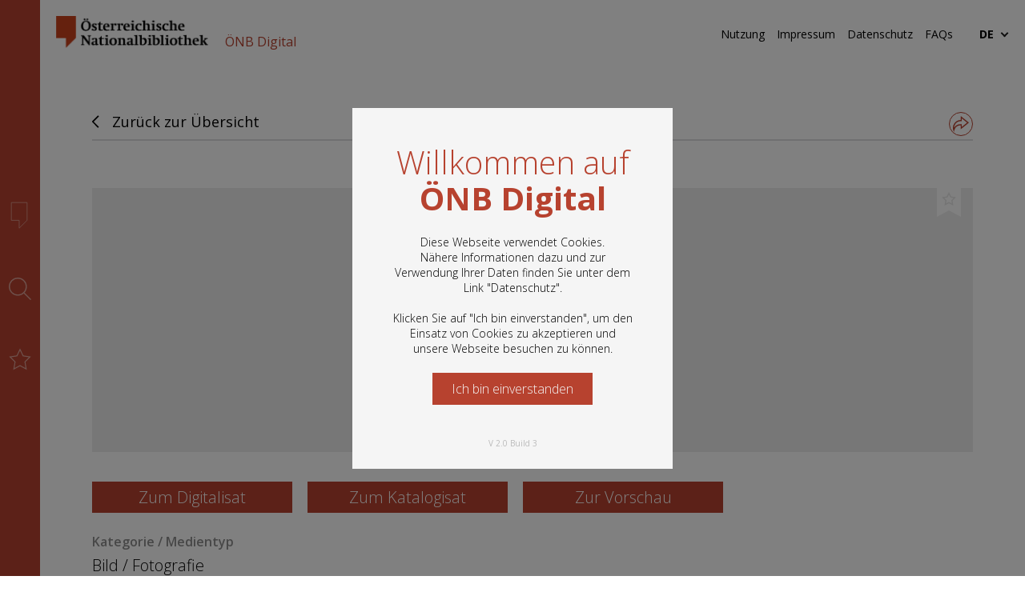

--- FILE ---
content_type: text/html; charset=UTF-8
request_url: https://onb.digital/result/1186C08D
body_size: 13852
content:
<!DOCTYPE HTML PUBLIC "-//W3C//DTD HTML 4.01//EN" "http://www.w3.org/TR/html4/strict.dtd">
<html lang="en" class="no-js">

<head>
    <meta name="viewport" content="width=device-width , initial-scale=1 , user-scalable=yes">
    <meta name="description" content="onb_digital">
    <meta http-equiv="Content-Type" content="text/html; charset=utf-8" />
    <meta http-equiv="X-UA-Compatible" content="IE=edge" />

    <meta property="og:title" content=" Luftbild Senftenberg" />
    <meta property="og:image" content="" />
    <meta property="og:type" content="website " />
    <meta property="og:url" content="https://onb.digital/result/1186C08D " />
    <meta property="og:site_name" content="ÖNB Digital " />
    <meta property="og:description" content="<br> <br> In diesem Portal finden Sie die digitalen Bestände der Österreichischen Nationalbibliothek: Bücher, Fotografien, Grafiken und vieles mehr.  <br><br>" />

    <title>ÖNB Digital</title>

    <link rel="stylesheet" type="text/css" href="https://onb.digital/items/general/css/fonts.css">
    <link rel="stylesheet" type="text/css" href="https://onb.digital/items/frontend/css/jquery-ui.min.css" media="all" />
    <link rel="stylesheet" type="text/css" href="https://onb.digital/items/frontend/css/controls.css?ver=2" media="all" />
    <link rel="stylesheet" type="text/css" href="https://onb.digital/items/frontend/css/navbar.css?ver=4" media="all" />
    <link rel="stylesheet" type="text/css" href="https://onb.digital/items/frontend/css/desktop.css?ver=3" media="all" />
    <link rel="stylesheet" type="text/css" href="https://onb.digital/items/frontend/css/lightbox.css?ver=3" media="all" />

    <!-- fav icon -->
    <link rel="icon" type="image/png" href="https://onb.digital/items/frontend/img/favicon.ico">

    <!-- fonts -->
    <link href="https://fonts.googleapis.com/css?family=Open+Sans:100,300,400,600,700,800&display=swap" rel="stylesheet">
    <link href="https://fonts.googleapis.com/css?family=Open+Sans+Condensed:100,300,700&display=swap" rel="stylesheet">

    <!-- customised global js  -->
    <script>
        
        function unescapeHtml(text) {
            var map = {
                '&amp;': '&',
                '&lt;': '<',
                '&gt;': '>',
                '&quot;': '"',
                "&#039;": "'"
            };

            return text.replace(/[&<>"']/g, function(m) {
                return map[m];
            });
        }

        var rootUrl = "https://onb.digital/";
        var ready_query = false;
        var translations_array = {};

                    translations_array['aar'] = 'Danakil-Sprache';
                    translations_array['abk'] = 'Abchasisch';
                    translations_array['ace'] = 'Aceh-Sprache';
                    translations_array['ach'] = 'Acholi-Sprache';
                    translations_array['ada'] = 'Adangme-Sprache';
                    translations_array['ady'] = 'Adygisch';
                    translations_array['afa'] = 'Hamitosemitische+Sprachen';
                    translations_array['afh'] = 'Afrihili';
                    translations_array['afr'] = 'Afrikaans';
                    translations_array['ain'] = 'Ainu-Sprache';
                    translations_array['aka'] = 'Akan-Sprache';
                    translations_array['akk'] = 'Akkadisch';
                    translations_array['alb'] = 'Albanisch';
                    translations_array['ale'] = 'Aleutisch';
                    translations_array['alg'] = 'Algonkin-Sprachen+';
                    translations_array['alt'] = 'Altaisch';
                    translations_array['amh'] = 'Amharisch';
                    translations_array['ang'] = 'Altenglisch';
                    translations_array['anp'] = 'Anga-Sprache';
                    translations_array['apa'] = 'Apachen-Sprachen';
                    translations_array['ara'] = 'Arabisch';
                    translations_array['arc'] = 'Aram%C3%A4isch';
                    translations_array['arg'] = 'Aragonesisch';
                    translations_array['arm'] = 'Armenisch';
                    translations_array['arn'] = 'Arauka-Sprachen';
                    translations_array['arp'] = 'Arapaho-Sprache';
                    translations_array['art'] = 'Kunstsprachen+';
                    translations_array['arw'] = 'Arawak-Sprachen';
                    translations_array['asm'] = 'Assamesisch';
                    translations_array['ast'] = 'Asturisch';
                    translations_array['ath'] = 'Athapaskische+Sprachen+';
                    translations_array['aus'] = 'Australische+Sprachen';
                    translations_array['ava'] = 'Awarisch';
                    translations_array['ave'] = 'Avestisch';
                    translations_array['awa'] = 'Awadhi';
                    translations_array['aym'] = 'Aymar%C3%A1-Sprache';
                    translations_array['aze'] = 'Aserbeidschanisch';
                    translations_array['bad'] = 'Banda-Sprachen+%3CUbangi-Sprachen%3E';
                    translations_array['bai'] = 'Bamileke-Sprachen';
                    translations_array['bak'] = 'Baschkirisch';
                    translations_array['bal'] = 'Belutschisch';
                    translations_array['bam'] = 'Bambara-Sprache';
                    translations_array['ban'] = 'Balinesisch';
                    translations_array['baq'] = 'Baskisch';
                    translations_array['bas'] = 'Basaa-Sprache';
                    translations_array['bat'] = 'Baltische+Sprachen+';
                    translations_array['bej'] = 'Bedauye';
                    translations_array['bel'] = 'Wei%C3%9Frussisch';
                    translations_array['bem'] = 'Bemba-Sprache';
                    translations_array['ben'] = 'Bengali';
                    translations_array['ber'] = 'Berbersprachen+';
                    translations_array['bho'] = 'Bhojpuri';
                    translations_array['bih'] = 'Bihari+';
                    translations_array['bik'] = 'Bikol-Sprache';
                    translations_array['bin'] = 'Edo-Sprache';
                    translations_array['bis'] = 'Beach-la-mar';
                    translations_array['bla'] = 'Blackfoot-Sprache';
                    translations_array['bnt'] = 'Bantusprachen+';
                    translations_array['bos'] = 'Bosnisch';
                    translations_array['bra'] = 'Braj-Bhakha';
                    translations_array['bre'] = 'Bretonisch';
                    translations_array['btk'] = 'Batak-Sprache';
                    translations_array['bua'] = 'Burjatisch';
                    translations_array['bug'] = 'Bugi-Sprache';
                    translations_array['bul'] = 'Bulgarisch';
                    translations_array['bur'] = 'Birmanisch';
                    translations_array['byn'] = 'Bilin-Sprache';
                    translations_array['cad'] = 'Caddo-Sprachen';
                    translations_array['cai'] = 'Indianersprachen%2C+Zentralamerika+';
                    translations_array['car'] = 'Karibische+Sprachen';
                    translations_array['cat'] = 'Katalanisch';
                    translations_array['cau'] = 'Kaukasische+Sprachen+';
                    translations_array['ceb'] = 'Cebuano';
                    translations_array['cel'] = 'Keltische+Sprachen+';
                    translations_array['cha'] = 'Chamorro-Sprache';
                    translations_array['chb'] = 'Chibcha-Sprachen';
                    translations_array['che'] = 'Tschetschenisch';
                    translations_array['chg'] = 'Tschagataisch';
                    translations_array['chi'] = 'Chinesisch';
                    translations_array['chk'] = 'Trukesisch';
                    translations_array['chm'] = 'Tscheremissisch';
                    translations_array['chn'] = 'Chinook-Jargon';
                    translations_array['cho'] = 'Choctaw-Sprache';
                    translations_array['chp'] = 'Chipewyan-Sprache';
                    translations_array['chr'] = 'Cherokee-Sprache';
                    translations_array['chu'] = 'Kirchenslawisch';
                    translations_array['chv'] = 'Tschuwaschisch';
                    translations_array['chy'] = 'Cheyenne-Sprache';
                    translations_array['cmc'] = 'Cham-Sprachen';
                    translations_array['cop'] = 'Koptisch';
                    translations_array['cor'] = 'Kornisch';
                    translations_array['cos'] = 'Korsisch';
                    translations_array['cpe'] = 'Kreolisch-Englisch+';
                    translations_array['cpf'] = 'Kreolisch-Franz%C3%B6sisch+';
                    translations_array['cpp'] = 'Kreolisch-Portugiesisch+';
                    translations_array['cre'] = 'Cree-Sprache';
                    translations_array['crh'] = 'Krimtatarisch';
                    translations_array['crp'] = 'Kreolische+Sprachen%3B+Pidginsprachen+';
                    translations_array['csb'] = 'Kaschubisch';
                    translations_array['cus'] = 'Kuschitische+Sprachen+';
                    translations_array['cze'] = 'Tschechisch';
                    translations_array['dak'] = 'Dakota-Sprache';
                    translations_array['dan'] = 'D%C3%A4nisch';
                    translations_array['dar'] = 'Darginisch';
                    translations_array['day'] = 'Dajakisch';
                    translations_array['del'] = 'Delaware-Sprache';
                    translations_array['den'] = 'Slave-Sprache';
                    translations_array['dgr'] = 'Dogrib-Sprache';
                    translations_array['din'] = 'Dinka-Sprache';
                    translations_array['div'] = 'Maledivisch';
                    translations_array['doi'] = 'Dogri';
                    translations_array['dra'] = 'Drawidische+Sprachen+';
                    translations_array['dsb'] = 'Niedersorbisch';
                    translations_array['dua'] = 'Duala-Sprachen';
                    translations_array['dum'] = 'Mittelniederl%C3%A4ndisch';
                    translations_array['dut'] = 'Niederl%C3%A4ndisch';
                    translations_array['dyu'] = 'Dyula-Sprache';
                    translations_array['dzo'] = 'Dzongkha';
                    translations_array['efi'] = 'Efik';
                    translations_array['egy'] = '%C3%84gyptisch';
                    translations_array['eka'] = 'Ekajuk';
                    translations_array['elx'] = 'Elamisch';
                    translations_array['eng'] = 'Englisch';
                    translations_array['enm'] = 'Mittelenglisch';
                    translations_array['epo'] = 'Esperanto';
                    translations_array['est'] = 'Estnisch';
                    translations_array['ewe'] = 'Ewe-Sprache';
                    translations_array['ewo'] = 'Ewondo';
                    translations_array['fan'] = 'Pangwe-Sprache';
                    translations_array['fao'] = 'F%C3%A4r%C3%B6isch';
                    translations_array['fat'] = 'Fante-Sprache';
                    translations_array['fij'] = 'Fidschi-Sprache';
                    translations_array['fil'] = 'Pilipino';
                    translations_array['fin'] = 'Finnisch';
                    translations_array['fiu'] = 'Finnougrische+Sprachen+';
                    translations_array['fon'] = 'Fon-Sprache';
                    translations_array['fre'] = 'Franz%C3%B6sisch';
                    translations_array['frm'] = 'Mittelfranz%C3%B6sisch';
                    translations_array['fro'] = 'Altfranz%C3%B6sisch';
                    translations_array['frr'] = 'Nordfriesisch';
                    translations_array['frs'] = 'Ostfriesisch';
                    translations_array['fry'] = 'Friesisch';
                    translations_array['ful'] = 'Ful';
                    translations_array['fur'] = 'Friulisch';
                    translations_array['gaa'] = 'Ga-Sprache';
                    translations_array['gay'] = 'Gayo-Sprache';
                    translations_array['gba'] = 'Gbaya-Sprache';
                    translations_array['gem'] = 'Germanische+Sprachen+';
                    translations_array['geo'] = 'Georgisch';
                    translations_array['ger'] = 'Deutsch';
                    translations_array['gez'] = 'Alt%C3%A4thiopisch';
                    translations_array['gil'] = 'Gilbertesisch';
                    translations_array['gla'] = 'G%C3%A4lisch-Schottisch';
                    translations_array['gle'] = 'Irisch';
                    translations_array['glg'] = 'Galicisch';
                    translations_array['glv'] = 'Manx';
                    translations_array['gmh'] = 'Mittelhochdeutsch';
                    translations_array['goh'] = 'Althochdeutsch';
                    translations_array['gon'] = 'Gondi-Sprache';
                    translations_array['gor'] = 'Gorontalesisch';
                    translations_array['got'] = 'Gotisch';
                    translations_array['grb'] = 'Grebo-Sprache';
                    translations_array['grc'] = 'Griechisch';
                    translations_array['gre'] = 'Neugriechisch';
                    translations_array['grn'] = 'Guaran%C3%AD-Sprache';
                    translations_array['gsw'] = 'Schweizerdeutsch';
                    translations_array['guj'] = 'Gujarati-Sprache';
                    translations_array['gwi'] = 'Kutchin-Sprache';
                    translations_array['hai'] = 'Haida-Sprache';
                    translations_array['hat'] = 'Ha%C3%AFtien+%28Haiti-Kreolisch%29';
                    translations_array['hau'] = 'Haussa-Sprache';
                    translations_array['haw'] = 'Hawaiisch';
                    translations_array['heb'] = 'Hebr%C3%A4isch';
                    translations_array['her'] = 'Herero-Sprache';
                    translations_array['hil'] = 'Hiligaynon-Sprache';
                    translations_array['him'] = 'Himachali';
                    translations_array['hin'] = 'Hindi';
                    translations_array['hit'] = 'Hethitisch';
                    translations_array['hmn'] = 'Miao-Sprachen';
                    translations_array['hmo'] = 'Hiri-Motu';
                    translations_array['hrv'] = 'Kroatisch';
                    translations_array['hsb'] = 'Obersorbisch';
                    translations_array['hun'] = 'Ungarisch';
                    translations_array['hup'] = 'Hupa-Sprache';
                    translations_array['iba'] = 'Iban-Sprache';
                    translations_array['ibo'] = 'Ibo-Sprache';
                    translations_array['ice'] = 'Isl%C3%A4ndisch';
                    translations_array['ido'] = 'Ido';
                    translations_array['iii'] = 'Lalo-Sprache';
                    translations_array['ijo'] = 'Ijo-Sprache';
                    translations_array['iku'] = 'Inuktitut';
                    translations_array['ile'] = 'Interlingue';
                    translations_array['ilo'] = 'Ilokano-Sprache';
                    translations_array['ina'] = 'Interlingua';
                    translations_array['inc'] = 'Indoarische+Sprachen+';
                    translations_array['ind'] = 'Bahasa+Indonesia';
                    translations_array['ine'] = 'Indogermanische+Sprachen+';
                    translations_array['inh'] = 'Inguschisch';
                    translations_array['ipk'] = 'Inupik';
                    translations_array['ira'] = 'Iranische+Sprachen+';
                    translations_array['iro'] = 'Irokesische+Sprachen';
                    translations_array['ita'] = 'Italienisch';
                    translations_array['jav'] = 'Javanisch';
                    translations_array['jbo'] = 'Lojban';
                    translations_array['jpn'] = 'Japanisch';
                    translations_array['jpr'] = 'J%C3%BCdisch-Persisch';
                    translations_array['jrb'] = 'J%C3%BCdisch-Arabisch';
                    translations_array['kaa'] = 'Karakalpakisch';
                    translations_array['kab'] = 'Kabylisch';
                    translations_array['kac'] = 'Kachin-Sprache';
                    translations_array['kal'] = 'Gr%C3%B6nl%C3%A4ndisch';
                    translations_array['kam'] = 'Kamba-Sprache';
                    translations_array['kan'] = 'Kannada';
                    translations_array['kar'] = 'Karenisch';
                    translations_array['kas'] = 'Kaschmiri';
                    translations_array['kau'] = 'Kanuri-Sprache';
                    translations_array['kaw'] = 'Kawi';
                    translations_array['kaz'] = 'Kasachisch';
                    translations_array['kbd'] = 'Kabardinisch';
                    translations_array['kha'] = 'Khasi-Sprache';
                    translations_array['khi'] = 'Khoisan-Sprachen+';
                    translations_array['khm'] = 'Kambodschanisch';
                    translations_array['kho'] = 'Sakisch';
                    translations_array['kik'] = 'Kikuyu-Sprache';
                    translations_array['kin'] = 'Rwanda-Sprache';
                    translations_array['kir'] = 'Kirgisisch';
                    translations_array['kmb'] = 'Kimbundu-Sprache';
                    translations_array['kok'] = 'Konkani';
                    translations_array['kom'] = 'Komi-Sprache';
                    translations_array['kon'] = 'Kongo-Sprache';
                    translations_array['kor'] = 'Koreanisch';
                    translations_array['kos'] = 'Kosraeanisch';
                    translations_array['kpe'] = 'Kpelle-Sprache';
                    translations_array['krc'] = 'Karatschaiisch-Balkarisch';
                    translations_array['krl'] = 'Karelisch';
                    translations_array['kro'] = 'Kru-Sprachen+';
                    translations_array['kru'] = 'Oraon-Sprache';
                    translations_array['kua'] = 'Kwanyama-Sprache';
                    translations_array['kum'] = 'Kum%C3%BCkisch';
                    translations_array['kur'] = 'Kurdisch';
                    translations_array['kut'] = 'Kutenai-Sprache';
                    translations_array['lad'] = 'Judenspanisch';
                    translations_array['lah'] = 'Lahnda';
                    translations_array['lam'] = 'Lamba-Sprache+%3CBantusprache%3E';
                    translations_array['lao'] = 'Laotisch';
                    translations_array['lat'] = 'Latein';
                    translations_array['lav'] = 'Lettisch';
                    translations_array['lez'] = 'Lesgisch';
                    translations_array['lim'] = 'Limburgisch';
                    translations_array['lin'] = 'Lingala';
                    translations_array['lit'] = 'Litauisch';
                    translations_array['lol'] = 'Mongo-Sprache';
                    translations_array['loz'] = 'Rotse-Sprache';
                    translations_array['ltz'] = 'Luxemburgisch';
                    translations_array['lua'] = 'Lulua-Sprache';
                    translations_array['lub'] = 'Luba-Katanga-Sprache';
                    translations_array['lug'] = 'Ganda-Sprache';
                    translations_array['lui'] = 'Luise%C3%B1o-Sprache';
                    translations_array['lun'] = 'Lunda-Sprache';
                    translations_array['luo'] = 'Luo-Sprache';
                    translations_array['lus'] = 'Lushai-Sprache';
                    translations_array['mac'] = 'Makedonisch';
                    translations_array['mad'] = 'Maduresisch';
                    translations_array['mag'] = 'Khotta';
                    translations_array['mah'] = 'Marschallesisch';
                    translations_array['mai'] = 'Maithili';
                    translations_array['mak'] = 'Makassarisch';
                    translations_array['mal'] = 'Malayalam';
                    translations_array['man'] = 'Malinke-Sprache';
                    translations_array['mao'] = 'Maori-Sprache';
                    translations_array['mar'] = 'Marathi';
                    translations_array['mas'] = 'Massai-Sprache';
                    translations_array['may'] = 'Malaiisch';
                    translations_array['mdf'] = 'Mokscha-Sprache';
                    translations_array['mdr'] = 'Mandaresisch';
                    translations_array['men'] = 'Mende-Sprache';
                    translations_array['mga'] = 'Mittelirisch';
                    translations_array['mic'] = 'Micmac-Sprache';
                    translations_array['min'] = 'Minangkabau-Sprache';
                    translations_array['mis'] = 'Einzelne+andere+Sprachen';
                    translations_array['mkh'] = 'Mon-Khmer-Sprachen+';
                    translations_array['mlg'] = 'Malagassi-Sprache';
                    translations_array['mlt'] = 'Maltesisch';
                    translations_array['mnc'] = 'Mandschurisch';
                    translations_array['mni'] = 'Meithei-Sprache';
                    translations_array['mno'] = 'Manobo-Sprachen';
                    translations_array['moh'] = 'Mohawk-Sprache';
                    translations_array['mon'] = 'Mongolisch';
                    translations_array['mos'] = 'Mossi-Sprache';
                    translations_array['mul'] = 'Mehrere+Sprachen';
                    translations_array['mun'] = 'Mundasprachen+';
                    translations_array['mus'] = 'Muskogisch';
                    translations_array['mwl'] = 'Mirandesisch';
                    translations_array['mwr'] = 'Marwari';
                    translations_array['myn'] = 'Maya-Sprachen';
                    translations_array['myv'] = 'Erza-Mordwinisch';
                    translations_array['nah'] = 'Nahuatl';
                    translations_array['nai'] = 'Indianersprachen%2C+Nordamerika+';
                    translations_array['nap'] = 'Neapel+%2F+Mundart';
                    translations_array['nau'] = 'Nauruanisch';
                    translations_array['nav'] = 'Navajo-Sprache';
                    translations_array['nbl'] = 'Ndebele-Sprache+%3CTransvaal%3E';
                    translations_array['nde'] = 'Ndebele-Sprache+%3CSimbabwe%3E';
                    translations_array['ndo'] = 'Ndonga';
                    translations_array['nds'] = 'Niederdeutsch';
                    translations_array['nep'] = 'Nepali';
                    translations_array['new'] = 'Newari';
                    translations_array['nia'] = 'Nias-Sprache';
                    translations_array['nic'] = 'Nigerkordofanische+Sprachen+';
                    translations_array['niu'] = 'Niue-Sprache';
                    translations_array['nno'] = 'Nynorsk';
                    translations_array['nob'] = 'Bokm%C3%A5l';
                    translations_array['nog'] = 'Nogaisch';
                    translations_array['non'] = 'Altnorwegisch';
                    translations_array['nor'] = 'Norwegisch';
                    translations_array['nqo'] = 'N%27Ko';
                    translations_array['nso'] = 'Pedi-Sprache';
                    translations_array['nub'] = 'Nubische+Sprachen';
                    translations_array['nwc'] = 'Alt-Newari';
                    translations_array['nya'] = 'Nyanja-Sprache';
                    translations_array['nym'] = 'Nyamwezi-Sprache';
                    translations_array['nyn'] = 'Nkole-Sprache';
                    translations_array['nyo'] = 'Nyoro-Sprache';
                    translations_array['nzi'] = 'Nzima-Sprache';
                    translations_array['oci'] = 'Okzitanisch';
                    translations_array['oji'] = 'Ojibwa-Sprache';
                    translations_array['ori'] = 'Oriya-Sprache';
                    translations_array['orm'] = 'Galla-Sprache';
                    translations_array['osa'] = 'Osage-Sprache';
                    translations_array['oss'] = 'Ossetisch';
                    translations_array['ota'] = 'Osmanisch';
                    translations_array['oto'] = 'Otomangue-Sprachen';
                    translations_array['paa'] = 'Papuasprachen+';
                    translations_array['pag'] = 'Pangasinan-Sprache';
                    translations_array['pal'] = 'Mittelpersisch';
                    translations_array['pam'] = 'Pampanggan-Sprache';
                    translations_array['pan'] = 'Pandschabi-Sprache';
                    translations_array['pap'] = 'Papiamento';
                    translations_array['pau'] = 'Palau-Sprache';
                    translations_array['peo'] = 'Altpersisch';
                    translations_array['per'] = 'Persisch';
                    translations_array['phi'] = 'Philippinisch-Austronesisch+';
                    translations_array['phn'] = 'Ph%C3%B6nikisch';
                    translations_array['pli'] = 'Pali';
                    translations_array['pol'] = 'Polnisch';
                    translations_array['pon'] = 'Ponapeanisch';
                    translations_array['por'] = 'Portugiesisch';
                    translations_array['pra'] = 'Prakrit';
                    translations_array['pro'] = 'Altokzitanisch';
                    translations_array['pus'] = 'Paschtu';
                    translations_array['que'] = 'Quechua-Sprache';
                    translations_array['raj'] = 'Rajasthani';
                    translations_array['rap'] = 'Osterinsel-Sprache';
                    translations_array['rar'] = 'Rarotonganisch';
                    translations_array['roa'] = 'Romanische+Sprachen+';
                    translations_array['roh'] = 'R%C3%A4toromanisch';
                    translations_array['rom'] = 'Romani+%3CSprache%3E';
                    translations_array['rum'] = 'Rum%C3%A4nisch';
                    translations_array['run'] = 'Rundi-Sprache';
                    translations_array['rup'] = 'Aromunisch';
                    translations_array['rus'] = 'Russisch';
                    translations_array['sad'] = 'Sandawe-Sprache';
                    translations_array['sag'] = 'Sango-Sprache';
                    translations_array['sah'] = 'Jakutisch';
                    translations_array['sai'] = 'Indianersprachen%2C+S%C3%BCdamerika+';
                    translations_array['sal'] = 'Salish-Sprache';
                    translations_array['sam'] = 'Samaritanisch';
                    translations_array['san'] = 'Sanskrit';
                    translations_array['sas'] = 'Sasak';
                    translations_array['sat'] = 'Santali';
                    translations_array['scn'] = 'Sizilianisch';
                    translations_array['sco'] = 'Schottisch';
                    translations_array['sel'] = 'Selkupisch';
                    translations_array['sem'] = 'Semitische+Sprachen+';
                    translations_array['sga'] = 'Altirisch';
                    translations_array['sgn'] = 'Zeichensprachen';
                    translations_array['shn'] = 'Schan-Sprache';
                    translations_array['sid'] = 'Sidamo-Sprache';
                    translations_array['sin'] = 'Singhalesisch';
                    translations_array['sio'] = 'Sioux-Sprachen+';
                    translations_array['sit'] = 'Sinotibetische+Sprachen+';
                    translations_array['sla'] = 'Slawische+Sprachen+';
                    translations_array['slo'] = 'Slowakisch';
                    translations_array['slv'] = 'Slowenisch';
                    translations_array['sma'] = 'S%C3%BCdsaamisch';
                    translations_array['sme'] = 'Nordsaamisch';
                    translations_array['smi'] = 'Saamisch';
                    translations_array['smj'] = 'Lulesaamisch';
                    translations_array['smn'] = 'Inarisaamisch';
                    translations_array['smo'] = 'Samoanisch';
                    translations_array['sms'] = 'Skoltsaamisch';
                    translations_array['sna'] = 'Schona-Sprache';
                    translations_array['snd'] = 'Sindhi-Sprache';
                    translations_array['snk'] = 'Soninke-Sprache';
                    translations_array['sog'] = 'Sogdisch';
                    translations_array['som'] = 'Somali';
                    translations_array['son'] = 'Songhai-Sprache';
                    translations_array['sot'] = 'S%C3%BCd-Sotho-Sprache';
                    translations_array['spa'] = 'Spanisch';
                    translations_array['srd'] = 'Sardisch';
                    translations_array['srn'] = 'Sranantongo';
                    translations_array['srp'] = 'Serbisch';
                    translations_array['srr'] = 'Serer-Sprache';
                    translations_array['ssa'] = 'Nilosaharanische+Sprachen+';
                    translations_array['ssw'] = 'Swasi-Sprache';
                    translations_array['suk'] = 'Sukuma-Sprache';
                    translations_array['sun'] = 'Sundanesisch';
                    translations_array['sus'] = 'Susu';
                    translations_array['sux'] = 'Sumerisch';
                    translations_array['swa'] = 'Swahili';
                    translations_array['swe'] = 'Schwedisch';
                    translations_array['syc'] = 'Syrisch';
                    translations_array['syr'] = 'Neuostaram%C3%A4isch';
                    translations_array['tah'] = 'Tahitisch';
                    translations_array['tai'] = 'Thaisprachen+';
                    translations_array['tam'] = 'Tamil';
                    translations_array['tat'] = 'Tatarisch';
                    translations_array['tel'] = 'Telugu-Sprache';
                    translations_array['tem'] = 'Temne-Sprache';
                    translations_array['ter'] = 'Tereno-Sprache';
                    translations_array['tet'] = 'Tetum-Sprache';
                    translations_array['tgk'] = 'Tadschikisch';
                    translations_array['tgl'] = 'Tagalog';
                    translations_array['tha'] = 'Thail%C3%A4ndisch';
                    translations_array['tib'] = 'Tibetisch';
                    translations_array['tig'] = 'Tigre-Sprache';
                    translations_array['tir'] = 'Tigrinja-Sprache';
                    translations_array['tiv'] = 'Tiv-Sprache';
                    translations_array['tkl'] = 'Tokelauanisch';
                    translations_array['tlh'] = 'Klingonisch';
                    translations_array['tli'] = 'Tlingit-Sprache';
                    translations_array['tmh'] = 'Tama%C5%A1eq';
                    translations_array['tog'] = 'Tonga+%3CBantusprache%2C+Sambia%3E';
                    translations_array['ton'] = 'Tongaisch';
                    translations_array['tpi'] = 'Neumelanesisch';
                    translations_array['tsi'] = 'Tsimshian-Sprache';
                    translations_array['tsn'] = 'Tswana-Sprache';
                    translations_array['tso'] = 'Tsonga-Sprache';
                    translations_array['tuk'] = 'Turkmenisch';
                    translations_array['tum'] = 'Tumbuka-Sprache';
                    translations_array['tup'] = 'Tupi-Sprache';
                    translations_array['tur'] = 'T%C3%BCrkisch';
                    translations_array['tut'] = 'Altaische+Sprachen+';
                    translations_array['tvl'] = 'Elliceanisch';
                    translations_array['twi'] = 'Twi-Sprache';
                    translations_array['tyv'] = 'Tuwinisch';
                    translations_array['udm'] = 'Udmurtisch';
                    translations_array['uga'] = 'Ugaritisch';
                    translations_array['uig'] = 'Uigurisch';
                    translations_array['ukr'] = 'Ukrainisch';
                    translations_array['umb'] = 'Mbundu-Sprache';
                    translations_array['und'] = 'Nicht+zu+entscheiden';
                    translations_array['urd'] = 'Urdu';
                    translations_array['uzb'] = 'Usbekisch';
                    translations_array['vai'] = 'Vai-Sprache';
                    translations_array['ven'] = 'Venda-Sprache';
                    translations_array['vie'] = 'Vietnamesisch';
                    translations_array['vol'] = 'Volap%C3%BCk';
                    translations_array['vot'] = 'Wotisch';
                    translations_array['wak'] = 'Wakash-Sprachen';
                    translations_array['wal'] = 'Walamo-Sprache';
                    translations_array['war'] = 'Waray';
                    translations_array['was'] = 'Washo-Sprache';
                    translations_array['wel'] = 'Kymrisch';
                    translations_array['wen'] = 'Sorbisch+';
                    translations_array['wln'] = 'Wallonisch';
                    translations_array['wol'] = 'Wolof-Sprache';
                    translations_array['xal'] = 'Kalm%C3%BCckisch';
                    translations_array['xho'] = 'Xhosa-Sprache';
                    translations_array['yao'] = 'Yao-Sprache+%3CBantusprache%3E';
                    translations_array['yid'] = 'Jiddisch';
                    translations_array['yor'] = 'Yoruba-Sprache';
                    translations_array['ypk'] = 'Ypik-Sprachen';
                    translations_array['zap'] = 'Zapotekisch';
                    translations_array['zbl'] = 'Bliss-Symbol';
                    translations_array['zen'] = 'Zenaga';
                    translations_array['zha'] = 'Zhuang';
                    translations_array['znd'] = 'Zande-Sprachen';
                    translations_array['zul'] = 'Zulu-Sprache';
                    translations_array['zun'] = 'Zu%C3%B1i-Sprache';
                    translations_array['zxx'] = 'Kein+linguistischer+Inhalt';
                    translations_array['zza'] = 'Zazaisch';
                    translations_array['date_facet'] = 'Erschei-nungsjahr';
                    translations_array['Code'] = 'Deutsch';
                    translations_array['ARTICLE'] = 'Artikel';
                    translations_array['ARTORIG'] = 'Kunstoriginal';
                    translations_array['ARTREPRO'] = 'Kunstreproduktion';
                    translations_array['ATLAS'] = 'Atlas';
                    translations_array['AUDIOBOOK'] = 'H%C3%B6rbuch';
                    translations_array['AUDIOCASSETTE'] = 'Audio-Kassette';
                    translations_array['AUDIORECORDER'] = 'Audiorekorder';
                    translations_array['BACHLORTHESIS'] = 'Bachelorarbeit';
                    translations_array['BGBL'] = 'Bundesgesetzblatt';
                    translations_array['BLURAY'] = 'Blu-Ray';
                    translations_array['BLURAYDVD'] = 'Blu-Ray+und+DVD';
                    translations_array['BOOK'] = 'Buch';
                    translations_array['BOX'] = 'Box';
                    translations_array['CALC'] = 'Rechner';
                    translations_array['CAMERA'] = 'Kamera';
                    translations_array['CAMRECORDER'] = 'Camcorder';
                    translations_array['CASE'] = 'Beh%C3%A4lter';
                    translations_array['CD'] = 'CD';
                    translations_array['CDROM'] = 'CD-ROM';
                    translations_array['CHARG'] = 'Laptop-Ladeger%C3%A4t';
                    translations_array['CHART'] = 'Schaubild';
                    translations_array['DAT'] = 'DAT+%28Digitales+Audioband%29';
                    translations_array['DIORAMA'] = 'Diorama';
                    translations_array['DISK'] = 'Computer-Disk';
                    translations_array['DVD'] = 'DVD';
                    translations_array['DVDRM'] = 'DVD-ROM';
                    translations_array['EBOOK'] = 'eBook';
                    translations_array['EDISS'] = 'Elektronische+Dissertation';
                    translations_array['EJOURNAL'] = 'Elektronisches+Journal';
                    translations_array['EPHEMERA'] = 'Ephemera';
                    translations_array['EQUIP'] = 'Ger%C3%A4t';
                    translations_array['EREADER'] = 'E-Reader';
                    translations_array['EYEARBOOK'] = 'Elektronisches+Jahrbuch';
                    translations_array['FICHE'] = 'Mikrofiche';
                    translations_array['FILM'] = 'Mikrofilm';
                    translations_array['FILMREEL'] = 'Filmrolle';
                    translations_array['FILMSTRIP'] = 'Filmstreifen';
                    translations_array['FLASHCARD'] = 'Flashkarte';
                    translations_array['FLIPV'] = 'Flip-Videokamera';
                    translations_array['FLOPPY_DISK'] = 'Diskette';
                    translations_array['FSADT'] = 'Flachbildschirm-Adapter';
                    translations_array['GAME'] = 'Spiel';
                    translations_array['GLOBE'] = 'Globus';
                    translations_array['GRAPHIC'] = 'Grafik';
                    translations_array['HEAD'] = 'Kopfh%C3%B6rer';
                    translations_array['IPAD'] = 'iPad';
                    translations_array['ISSBD'] = 'Gebundene+Ausgabe';
                    translations_array['ISSUE'] = 'Heft';
                    translations_array['ITEM_WITH_AUDIO_CASSETTE'] = 'Exemplar+mit+Audiokassette';
                    translations_array['ITEM_WITH_CD'] = 'Exemplar+mit+CD';
                    translations_array['ITEM_WITH_FLOPPY_DISK'] = 'Exemplar+mit+Diskette';
                    translations_array['KEYS'] = 'Schl%C3%BCssel';
                    translations_array['KIT'] = 'Satz';
                    translations_array['LAPTOPACCESSORY'] = 'Laptop-Zubeh%C3%B6r';
                    translations_array['LETTER'] = 'Brief';
                    translations_array['LGBL'] = 'Landesgesetzblatt';
                    translations_array['LOOSELEAF'] = 'Loseblatt';
                    translations_array['LP'] = 'LP';
                    translations_array['LPTOP'] = 'Laptop';
                    translations_array['LRDSC'] = 'Laserdisk';
                    translations_array['MANUSCRIPT'] = 'Manuskript';
                    translations_array['MAP'] = 'Karte';
                    translations_array['MASTERTHESIS'] = 'Magisterarbeit';
                    translations_array['MICROCARD'] = 'Mikrokarte';
                    translations_array['MICROFICHE_MASTER'] = 'Mikrofiche-Master';
                    translations_array['MICROFORM'] = 'Mikroform';
                    translations_array['MICROOPAQUE'] = 'Mikro-Opak';
                    translations_array['MICROSLIDE'] = 'Mikroskopfolie';
                    translations_array['MIXED'] = 'Gemischtes+Material';
                    translations_array['MMFILM'] = '16+mm+Film';
                    translations_array['MOBILEDEVICE'] = 'Mobilger%C3%A4t';
                    translations_array['MODEL'] = 'Modell';
                    translations_array['MOTIONPICTURE'] = 'Spielfilm';
                    translations_array['NEWSPAPER'] = 'Zeitung';
                    translations_array['OTHERVM'] = 'Anderes+Bildmaterial';
                    translations_array['OVERSIZE'] = '%C3%9Cbergr%C3%B6%C3%9Fe';
                    translations_array['OVERSIZESCORE'] = '%C3%9Cbergr%C3%B6%C3%9Fe+Partitur';
                    translations_array['PAMPHLET'] = 'Brosch%C3%BCre';
                    translations_array['PHDTHESIS'] = 'Doktorarbeit';
                    translations_array['PHONODISC'] = 'Aufnahme+%28Phonodisc%29';
                    translations_array['PHOTOGRAPH'] = 'Fotografie';
                    translations_array['PICTURE'] = 'Bild';
                    translations_array['PLAYAWAY'] = 'Playaway';
                    translations_array['POSTCARD'] = 'Postkarte';
                    translations_array['PROJECTOR'] = 'Projektor';
                    translations_array['REALIA'] = 'Realien';
                    translations_array['RECORD'] = 'Tonaufnahme';
                    translations_array['ROOM'] = 'Raum';
                    translations_array['SCORE'] = 'Noten';
                    translations_array['SLIDE'] = 'Dia';
                    translations_array['SPECIALTHESIS'] = 'Spezielle+Dissertation';
                    translations_array['TABLET'] = 'Tablet';
                    translations_array['TECHDRAWING'] = 'Technische+Zeichnung';
                    translations_array['THESIS'] = 'Abschlussarbeit';
                    translations_array['TOY'] = 'Spielzeug';
                    translations_array['TRANSPARENCY'] = 'Transparenz';
                    translations_array['UNKNOWN'] = 'Unbekannt';
                    translations_array['UNKNOWN+%28EPUB%29'] = 'Elektronische+Publikation';
                    translations_array['VIDEOCASSETTE'] = 'Videokassette';
                    translations_array['VIDEODISC'] = 'Video-CD';
                    translations_array['VIDEOGAME'] = 'Videospiel';
                    translations_array['VRECORD'] = 'Videoaufnahme';
                    translations_array['VRECORD_OTHER'] = 'Videoaufnahme+%28andere%29';
                    translations_array['licenseURL'] = 'Lizenz';
                    translations_array['personStore'] = 'Person';
                    translations_array['language'] = 'Sprache';
                    translations_array['subject_facet'] = 'Thema';
                    translations_array['publisherStore'] = 'Verlag';
                    translations_array['TEXT'] = 'Text';
                    translations_array['IMAGE'] = 'Bild';
                    translations_array['AUDIO'] = 'Audio';
                    translations_array['OTHER'] = 'Sonstige';
                    translations_array['catalogUrl'] = 'Zum+Katalog';
                    translations_array['category'] = 'Kategorie';
                    translations_array['contentInformation'] = 'Beschreibung';
                    translations_array['languages'] = 'Sprache';
                    translations_array['mediatype'] = 'Medientyp';
                    translations_array['openUrl'] = '%C3%96ffnen';
                    translations_array['persons'] = 'Person';
                    translations_array['placeOfPublication'] = 'Ort';
                    translations_array['publisher'] = 'Verlag';
                    translations_array['rightsInfo'] = '%22Rechteinhaber+Lizenz%22';
                    translations_array['subjects'] = 'Schlagwort';
                    translations_array['title'] = 'Titel';
                    translations_array['yearOfPublication'] = 'Datierung';
                    translations_array['RARE'] = 'Papyrus';
                    translations_array['GOVRECORD'] = 'Beh%C3%B6rdliches+Dokument';
                    translations_array['HDG'] = 'Haus+der+Geschichte+%C3%96sterreich';
                    translations_array['AOEV'] = 'Archiv+des+%C3%96sterreichischen+Volksliedwerkes';
                    translations_array['POSTER'] = 'Plakat';
                    translations_array['ADDITIONAL2'] = 'Exlibris';
                    translations_array['ADDITIONAL5'] = 'Musikhandschrift';
                    translations_array['hbs'] = 'Serbokroatisch';
        
        // translation

        function translate_this(word) {
            var word = escapeHtml(word);
            console.log(word);

            if (word in translations_array) {

                if (translations_array[word] != '') {
                    return unescapeHtml(translations_array[word])
                } else {
                    return unescapeHtml(word);
                }

            } else {
                return unescapeHtml(word);
            };
        }

        function translate_by_class() {
            $('.translate').each(function() {
                $(this).text(translate_this($(this).attr('translate')));
            })
        }
    </script>

    <script type="text/javascript" src="https://onb.digital/items/general/js/jquery-1.11.3.min.js"></script>
    <script src="https://onb.digital/items/frontend/js/packery.pkgd.min.js" type="text/javascript"></script>
    <script src="https://onb.digital/items/frontend/js/jquery-ui.min.js" type="text/javascript"></script>
    <script src="https://onb.digital/items/general/js/jquery-touch-punch.js" type="text/javascript"></script>
    <script src="https://onb.digital/items/frontend/js/placeholders.min.js" type="text/javascript"></script>
    <script src="https://onb.digital/items/frontend/js/lightbox-2.6.min.js" type="text/javascript"></script>
    <script src="https://onb.digital/items/frontend/js/easing.js" type="text/javascript"></script>
    <script src="https://onb.digital/items/frontend/js/responsive.js" type="text/javascript"></script>
    <script src="https://onb.digital/items/frontend/js/dat.gui.min.js?ver=" type="text/javascript"></script>

    <!-- 3d stuff  -->
	<!-- dieses externe css macht probleme. bremst/stoppt die app. 
		aWieser, 20250122.
		<link rel="stylesheet" href="https://treat.agency/items/frontend/css/treat_kit.css" title="Kit" type="text/css" media="screen" charset="utf-8">-->
    <script src="https://code.jquery.com/pep/0.4.3/pep.js"></script>
    <script src="https://code.jquery.com/jquery-3.4.1.min.js" integrity="sha256-CSXorXvZcTkaix6Yvo6HppcZGetbYMGWSFlBw8HfCJo=" crossorigin="anonymous"></script>
    <!--<script src="js/three.module.js"></script>-->
    <!--<script src="https://onb.digital/items/frontend/js/three.min.js"></script>-->
    <!--<script src="https://onb.digital/items/frontend/js/OrbitControls.js"></script> -->
    <!--<script src="https://onb.digital/items/frontend/js/tweenjs.min.js"></script> -->
    <!--<script src="https://onb.digital/items/frontend/js/treat.js?ver=2"></script> -->
    <!-- years slider -->
    <script src="//code.jquery.com/jquery-1.10.2.js"></script>
    <script src="//code.jquery.com/ui/1.11.4/jquery-ui.js"></script>
    <script type="text/javascript" src="//cdnjs.cloudflare.com/ajax/libs/jquery/2.1.4/jquery.min.js"></script>
    <script type="text/javascript" src="//cdnjs.cloudflare.com/ajax/libs/jqueryui/1.11.4/jquery-ui.min.js"></script>
    <script type="text/javascript" src="//cdnjs.cloudflare.com/ajax/libs/jqueryui-touch-punch/0.2.3/jquery.ui.touch-punch.min.js"></script>
    <!-- end years slider -->
    <script src="https://onb.digital/items/frontend/js/jquery.lazy-master/jquery.lazy.min.js" type="text/javascript"></script>
    <script type="text/javascript" src="https://onb.digital/items/frontend/js/desktop.js?ver=3"></script>

</head>

<body class="no_scrollbar">
    <!-- 3d stuff -->
    <div id="threed">
        <!-- <div id="threed_logo">
            <img src="https://onb.digital/items/frontend/img/logo/onb_logo.png" alt="">
        </div> -->
        <div id="control_btns_container">
            <div id="reset_3d" class="control_btn_3d">
                <img src="https://onb.digital/items/frontend/img/3d_reset.png" alt="">
            </div>
            <div id="quit_3d" class="control_btn_3d">
                <img src="https://onb.digital/items/frontend/img/3d_quit.png" alt="">
            </div>
            <div id="help_3d" class="control_btn_3d">
                <img src="https://onb.digital/items/frontend/img/3d_help.svg" alt="">
            </div>
            <div id="reset_tooltip" class="tooltip_3d">Neu zentrieren</div>
            <div id="quit_tooltip" class="tooltip_3d">Schließen</div>
            <div id="help_tooltip" class="tooltip_3d">Hilfe</div>
        </div>
        <div id="help_3d_layer">
            <div id="help_3d_layer_background">

            </div>
            <div id="help_3d_layer_inner">

                <div id="info_cookie_header">
                    Schweben Sie durchs Archiv!                </div>

                <div id="info_cookie_text">
                    Sie können die Perspektive des Raumes verändern, indem Sie die linke Maustaste gedrückt halten und bewegen. Durch Scrollen können Sie die Ansicht verkleinern oder vergrößern.<br><br>
Die Objekte sind nach Themen oder Begriffen gruppiert.<br><br>
Klicken Sie auf ein Element, um es näher zu betrachten. Sie können ein Objekt nach dem anderen entdecken, indem Sie es einmalig anklicken. Durch das Anklicken wird das jeweilige Element in der Bildmitte zentriert.<br><br> Sie möchten mehr über das Objekt erfahren? Durch einen zweiten Klick öffnen Sie die Detailseite des ausgewählten Elements.                </div>

                <div id="help_3d_layer_inner_close" style="max-width: 230px; padding: 5px;">
                    Viel Spaß beim Erkunden!                </div>

            </div>
        </div>
    </div>

    <!-- end 3d stuff -->

    <div id="content_background" class="hide_on_3d">

    </div>
    <div id="auto_complete_background">

    </div>

    <div id="loading">
        <!-- Loading... -->
        <img src="https://onb.digital/items/frontend/img/loading_gif.gif" alt="">
    </div>

    <div id="content">
        <div id="top_swipe" class="hide_on_3d">
            <hr>
        </div>
        <!-- content -->
        <div id="container">
            <!-- container -->


            <!-- info pop up -->
            <div id="info_cookie_background" class="hide_on_ie">
            </div>
            <div class="show_on_ie" style="
                display: none;
                position: fixed;
                top: 0;
                left: 0;
                width: 100vw;
                height: 100vh;
                background-color: black;
                opacity: 0.5;
                z-index: 6;
                ">
            </div>

            <div id="info_cookie_container" class='no_scrollbar'>

                <div id="info_cookie">
                    <div id="info_cookie_header"> Willkommen auf <span class='cookie_bold'>ÖNB Digital</span></div>

                    <!-- 1 text -->
                    <div id="info_cookie_text_1">
                        <span class="hide_on_ie">
                            Diese Webseite verwendet Cookies. <br>
                          Nähere Informationen dazu und zur Verwendung Ihrer Daten finden Sie unter dem Link &quot;<a style=&quot;text-decoration: none;color: inherit;border-bottom: 1px solid;&quot; target=&quot;__blank&quot; href="https://www.onb.ac.at/datenschutz">Datenschutz</a>&quot;. <br><br>
                          Klicken Sie auf &quot;Ich bin einverstanden&quot;, um den Einsatz von Cookies zu akzeptieren und unsere Webseite besuchen zu können.                        </span>
                    </div>

                    <!-- 2 text -->
                    <div id="info_cookie_text">
                        <span class="hide_on_ie">
                            <br> <br> In diesem Portal finden Sie die digitalen Bestände der Österreichischen Nationalbibliothek: Bücher, Fotografien, Grafiken und vieles mehr.  <br><br>                        </span>
                        <span class="show_on_ie" style="display: none">
                            Das ÖNB Digital wird von Ihren Browser nicht unterstützt. Bitte benutzen Sie Chrome, Firefox, Safari oder Edge.                        </span>
                    </div>

                    <!-- 1 btn -->
                    <div id="info_cookie_close_1" class=" pointer hide_on_ie">
                        Ich bin einverstanden                    </div>

                    <!-- 2 btn -->
                    <div id="info_cookie_close" class="pointer hide_on_ie">
                        Starten Sie jetzt                    </div>

                    <div id="info_bottom_part">
                        <div id="version">
                            V 2.0 Build 3
                        </div>
                    </div>
                </div>
            </div>

            <div id="nav_bottom">
                <a href="https://onb.digital/discover" class="tap_btn_link">
                    <div id="entdecken_tap" class="pointer tap_btn">

                        <img src="https://onb.digital/items/frontend/img/entdecken.svg" alt="">
                        <span class="mobile_bottom_nav_text">
                            Entdecken                        </span>
                    </div>
                </a>
                <a href="https://onb.digital/search" class="tap_btn_link">
                    <div id="search_tap" class="pointer tap_btn">
                        <img src="https://onb.digital/items/frontend/img/search_icon.svg" alt="">
                        <!-- <img src="https://onb.digital/items/frontend/img/search.png" alt=""> -->
                        <span class="mobile_bottom_nav_text">
                            Suchen                        </span>
                    </div>
                </a>
                <a id="favs_tap_link" href="https://onb.digital/favourites" class="tap_btn_link">
                    <div id="favs_tap" class="pointer tap_btn">
                        <img src="https://onb.digital/items/frontend/img/star_white.svg" alt="">
                        <span class="mobile_bottom_nav_text">
                            Favoriten                        </span>
                    </div>
                </a>
            </div>



            <!-- desktop side nav -->
            <div id="nav_side">



                <div id="side_taps">
                    <a id="entdecken_tap_d" class="side_tap pointer" href="https://onb.digital/discover">
                        <span class="side_tap_lable">
                            Entdecken                        </span>
                        <img src="https://onb.digital/items/frontend/img/entdecken.svg" alt="">
                    </a>

                    <a id="search_tap_d" class="side_tap pointer" href="https://onb.digital/search">
                        <span class="side_tap_lable">
                            Suchen                        </span>
                        <img src="https://onb.digital/items/frontend/img/search_icon.svg" alt="">
                        <!-- <img src="https://onb.digital/items/frontend/img/search.png" alt=""> -->
                    </a>
                    <a id="favs_tap_d" class="side_tap pointer" href="https://onb.digital/favourites">
                        <span class="side_tap_lable">
                            Favoriten                        </span>
                        <img src="https://onb.digital/items/frontend/img/star_white.svg" alt="">
                    </a>
                </div>


            </div>

            <!-- main nav -->
            <div id="search_logo_nav" class="hide_on_3d no_transition">


                <!-- desktop -->

                <div id="logo" class="pointer">
                    <a target="_blank" href="https://www.onb.ac.at">
                        <img src="https://onb.digital/items/frontend/img/logo/ONB_Logo_rgb_RZ2.png" alt="">
                    </a>
                    <a href="https://onb.digital/">
                        <div id="nav_website_name">ÖNB Digital</div>
                    </a>
                </div>


                <div id="search_field_icon" class="">
                    <input id="search_field" placeholder="Ihr Suchbegriff" type="text" autocomplete="off" value="" name="search">
                    <div id="search_btn_container">
                        <!-- <img id="search_btn" class="pointer" src="https://onb.digital/items/frontend/img/search.png" alt=""> -->
                        <img id="search_btn" class="pointer" src="https://onb.digital/items/frontend/img/search_icon.svg" alt="">
                    </div>

                    <div id="auto_complete_container">
                        <!-- loop start -->
                        <div class="auto_complete_result pointer">
                            <div class="auto_complete_keywords">
                            </div>
                            <img src="https://onb.digital/items/frontend/img/search_icon_black.svg" alt="">
                        </div>
                        <!-- loop end -->
                    </div>
                    <div id="full_text_flag_container">

                        <div id="full_text_flag" class=" ">
                            <div id="full_text_flag_text">Volltextsuche</div>
                            <div id="full_text_flag_button" class="slider_btn_container">
                                <div class="slider_btn"></div>
                            </div>
                        </div>

                        <div id="full_text_info_icon">?</div>

                        <div id="full_text_info_text">
                            Die <bold>Volltextsuche</bold>  durchsucht die Objekte auch inhaltlich. Sie zeigt Ihnen, wie oft Ihr Suchbegriff im jeweiligen Objekt vorkommt und in welchem Kontext Ihr Suchbegriff steht.                        </div>
                    </div>
                </div>

                <div id="desktop_nav_menu">
                    <a class="desktop_nav_menu_item" target="__blank" href="https://www.onb.ac.at/nutzung  ">
                        Nutzung                    </a>
                    <a class="desktop_nav_menu_item" target="__blank" href="https://www.onb.ac.at/impressum">
                        Impressum                    </a>
                    <a class="desktop_nav_menu_item" target="__blank" href="https://www.onb.ac.at/datenschutz ">
                        Datenschutz                    </a>

                    <a class="desktop_nav_menu_item" target="__blank" href="https://onb.digital/FAQs.html">
                        FAQs                    </a>

                    <div id="menu_lang_btn_container" class="desktop_nav_menu_item  pointer ">
                        <div id="menu_lang_btn" lang="LANG_DE" class="">
                            DE                        </div>
                        <span class="arrow_down"></span>

                        <div id="menu_lang_btn_drop">
                            <div lang="LANG_EN" class="lang_btn ">EN</div>
                            <div lang="LANG_DE" class="lang_btn active">DE</div>
                        </div>
                    </div>
                </div>

                <!-- mobile -->
                <div id="mobile_menu_btn" class="mobile_menu_btn">
                    <hr id="menu_hr_1" class="mobile_menu_hr">
                    <hr id="menu_hr_2" class="mobile_menu_hr">
                    <hr id="menu_hr_3" class="mobile_menu_hr">
                </div>

                <div id="lang_btn" lang="LANG_EN" class="mobile_menu_btn nav_btn lang_btn pointer">EN</div>
                <div id="mobile_menu_dd">
                    <a class="mobile_menu_item" target="__blank" href="https://www.onb.ac.at/nutzung  ">
                        Nutzung                    </a>
                    <a class="mobile_menu_item" target="__blank" href="https://www.onb.ac.at/impressum">
                        Impressum                    </a>
                    <a class="mobile_menu_item" target="__blank" href="https://www.onb.ac.at/datenschutz ">
                        Datenschutz                    </a>

                    <a class="mobile_menu_item" target="__blank" href="https://onb.digital/FAQs.html">
                        FAQs                    </a>
                </div>


                                    <div id="redBanner">
                        <div id="banner_title" class="bold">
                            Noch mehr finden mit Volltextsuche                        </div>
                        <div id="banner_text">
                            Die neue zusätzliche Suchmöglichkeit durchsucht die Objekte auch inhaltlich und kann unter dem Suchfeld aktiviert werden.                        </div>
                    </div>
                
            </div>


            <!-- cookies -->
            <script>
                                    $('#info_cookie_container').css("display", "flex");
                    $('#info_cookie_background').fadeIn();
                            </script>

            <!-- 
            <script>
                // IE  script here in case of js errors on IE also in plain js only no jq       
                var ua = window.navigator.userAgent;

                var msie = ua.indexOf('MSIE ');
                var trident = ua.indexOf('Trident/');

                if (msie > 0 || trident > 0) // If Internet Explorer
                {
                    console.log('IE')
                    var show = document.getElementsByClassName("hide_on_ie");
                    for (var i = 0; i < show.length; i++) {
                        console.log(show[i]);
                        show[i].style.display = "none";
                    }
                    var show = document.getElementsByClassName("show_on_ie");
                    for (var i = 0; i < show.length; i++) {
                        show[i].style.display = "inline-block";
                    }
                }
            </script> -->

<style>
    /* html,
    body {
        overflow: scroll;
    } */

    #content_background,
    #threed {
        z-index: -1
    }

    /* .show_3d {
        transform: translate(0, 98vh) !important;
        transform: translate(0, calc(var(--vh, 1vh) * 98)) !important;
    } */

    #loading {
        position: absolute;
        top: 355px;
        height: 330px;
    }

    .no_transition {
        transition: left 0s;
    }
    #redBanner {
            display: none;
         
        }
</style>
<link rel="stylesheet" type="text/css" href="https://onb.digital/items/frontend/css/detail.css?ver=1766655013" media="all" />
    <div id="detail_container">

        <div id="detail_fixed_top" class="hide_on_3d">
            <div id="detail_share_btn" class="search_btn pointer" result_id='1186C08D'>
                <!-- <img src="https://onb.digital/items/frontend/img/share.svg" alt=""> -->
                <svg id="Ebene_2" data-name="Ebene 2" xmlns="http://www.w3.org/2000/svg" viewBox="0 0 61.93 61.36">
                    <defs>
                        <style>
                            .cls-1 {
                                fill: none;
                                stroke: #b7422f;
                                stroke-miterlimit: 10;
                                stroke-width: 4.5px;
                            }
                        </style>
                    </defs>
                    <title>share</title>
                    <path class="cls-0 cls-1" d="M234,266.4V253.67c-.67,0-1.35-.08-2-.08a27.86,27.86,0,0,0-26.71,19.94,27.88,27.88,0,0,1,26.71-35.8c.68,0,1.36,0,2,.08V224.75l26.18,20.82Z" transform="translate(-201.81 -220.08)" />
                </svg>
                <span id="detail_share_lable">
                    Link zu dieser Seite kopieren                </span>
                <span id="detail_copied">
                </span>
            </div>
            <a id="back_btn_link" href="https://onb.digital/search">
                <div id="back_btn" class="pointer">
                    <img class="no_hover" src="https://onb.digital/items/frontend/img/arrow_black.svg" alt="">
                    <img class="hover" src="https://onb.digital/items/frontend/img/arrow.svg" alt="">
                    Zurück zur Übersicht                </div>
            </a>
            <hr id="top_hr">
            <div id="detail_nav">
                <div id="arrow_left" class='nav_arrow'>
                    <img src="https://onb.digital/items/frontend/img/arrow.svg" alt="">
                </div>

                <!-- <div id='icon_3d' class="pointer" item_id='1186C08D'>
                <img src="https://onb.digital/items/frontend/img/result_share.svg" alt="">
                <div class="result_3d_lable">
                    Verwandtes Entdecken                </div>
            </div> -->

                <div id="arrow_right" class='nav_arrow'>
                    <img src="https://onb.digital/items/frontend/img/arrow.svg" alt="">
                </div>
            </div>
        </div>

        <div id="detail_content" class="hide_on_3d">
            <div class="box_flag" item_id="1186C08D">
                <svg id="Ebene_2" data-name="Ebene 2" xmlns="http://www.w3.org/2000/svg" viewBox="0 0 50.07 47.62">
                    <defs>
                    </defs>
                    <title>star</title>
                    <polygon class="star_icon" points="25.04 4.52 31.45 17.5 45.77 19.59 35.41 29.69 37.85 43.97 25.04 37.23 12.22 43.97 14.67 29.69 4.3 19.59 18.63 17.5 25.04 4.52" />
                </svg>
            </div>
                            <a target="_blank" href="https://digital.onb.ac.at/rep/access/open/1186C08D">
                    <div class="header_image">

                        <img src="https://digital.onb.ac.at/rep/access/preview/1186C08D" alt="">
                    </div>
                </a>
                        <br>
            <div id="header_block">
                <!--                 <div class="block_title translate" translate="PHOTOGRAPH">
                    Medientyp: Fotografie                </div>
             -->

                <!-- buttons -->


                                    <a id="Digitalisat" class="detail_ext_btn" target="_blank" href="https://digital.onb.ac.at/rep/access/open/1186C08D">
                        Zum Digitalisat                    </a>
                
                                    <a id="Katalog" class="detail_ext_btn" target="_blank" href="https://data.onb.ac.at/rec/GZ01236124">
                        Zum Katalogisat                    </a>
                
                
                    <div id="download_img_btn" class="detail_ext_btn pointer">
                        Zur Vorschau                    </div>
                    <div id="download_img_pop">
                        <div id="download_img_pop_background">

                        </div>
                        <div id="download_img_pop_inner">
                            <div id="download_img_pop_text">
                                Die Österreichische Nationalbibliothek hält auf ihren Webseiten Inhalte bzw. Digitalisate von ihren Beständen für Recherchezwecke ihrer BenützerInnen online abrufbar. <br>
An diesen Inhalten macht die Österreichische Nationalbibliothek kein eigenes urheberrechtliches Verwertungsrecht geltend. <br> Allenfalls bestehende Rechte Dritter an den Inhalten sind vor jeglicher Nachnutzung vom Verwender individuell zu klären. Gerne helfen wir Ihnen weiter in Fragen zur Verwendung und Nachnutzung unserer Inhalte:                                <a style="text-decoration:underline" href="mailto:bildarchiv@onb.ac.at?subject=Anfrage zu Datensatz 1186C08D / BAG_fe01d37f-7dbd-4109-b6c0-2036dbc229f9  ">bildarchiv@onb.ac.at</a>
                            </div>
                            <a target="__blank" id="download_img_pop_btn_close" class="pointer" href="https://digital.onb.ac.at/rep/access/download/1186C08D" download>
                                Zur Vorschau                            </a>
                        </div>
                    </div>
                                                <!-- end buttons -->


                                    <div class="text_block">
                        <div class="block_title">
                            Kategorie / Medientyp                        </div>



                                                    <span class="block_text translate" translate="IMAGE">
                                Bild                            </span>
                        

                        <span class="block_text"> / </span>

                                                    <span class="block_text translate" translate="PHOTOGRAPH">
                                Fotografie                            </span>
                        

                    </div>
                
                                    <div class="item_title translate text_block" translate="Luftbild Senftenberg">
                        <div class="block_title">
                            Titel                        </div>
                        Luftbild Senftenberg                    </div>
                

                


                                    <div class="text_block">
                        <div class="block_title">
                            Datierung                        </div>
                        <div class="block_text translate" translate="1930">
                            1930                        </div>
                    </div>
                                            </div>


            <!-- Details -->

            <div id="detail_sep">
                Details zum Objekt                <hr>
            </div>


            
            
            
                            <div class="text_block">
                    <div class="block_title">
                        Schlagwort                    </div>
                    <div class="block_text">
                                                    <span class="translate keyword_search pointer" translate="Fotografie">
                                Fotografie                            </span>
                            <span class='middot'></span>                                                    <span class="translate keyword_search pointer" translate="Luftbild">
                                Luftbild                            </span>
                            <span class='middot'></span>                                                    <span class="translate keyword_search pointer" translate="Niederösterreich">
                                Niederösterreich                            </span>
                            <span class='middot'></span>                                                    <span class="translate keyword_search pointer" translate="Senftenberg">
                                Senftenberg                            </span>
                            <span class='middot'></span>                                                    <span class="translate keyword_search pointer" translate="Österreich">
                                Österreich                            </span>
                                                                        </div>
                </div>
            
            



            <!-- collection -->
                            <div class="text_block">
                    <div class="block_title">
                        Digitale Sammlung                    </div>
                    <div class="block_text">
                                                    <span class="translate keyword_search pointer" translate="Österreich aus der Luft">
                                Österreich aus der Luft                            </span>
                                                                        </div>
                </div>
            
            <!-- rightsholder -->
            
        </div>


    </div>
    <script>
        $(document).ready(function() {
            function setCookie(cname, cvalue) {
                // document.cookie = cname + "=" + cvalue + ";path=/;" + "HttpOnly;Secure;SameSite=Strict;";
                $.ajax({
                    type: "POST",
                    url: rootUrl + "Frontend/set_Cookie_from_js",
                    data: {
                        'name': cname,
                        'value': cvalue,
                    },
                    success: function(data) {
                        // console.log(data);
                    }
                });
            }
            // getting cookie
            function getCookie(cname) {
                var name = cname + "=";
                var decodedCookie = decodeURIComponent(document.cookie);
                var ca = decodedCookie.split(';');
                for (var i = 0; i < ca.length; i++) {
                    var c = ca[i];
                    while (c.charAt(0) == ' ') {
                        c = c.substring(1);
                    }
                    if (c.indexOf(name) == 0) {
                        return c.substring(name.length, c.length);
                    }
                }
                return "";
            }

            // cookie related stuff
            var current_query = getCookie('current_query2');
            setCookie("share_btn", current_query);
            if (getCookie('from_favs')) {
                $('#back_btn_link').attr("href", rootUrl + "favourites");

            } else {
                $('#back_btn_link').attr("href", rootUrl + "search/" + current_query);
            }

            // to help with scrolling back to this result 
            // current_result = getCookie('scroll_to_element');

            // if (!current_result) {
            setCookie('scroll_to_element', "1186C08D");
            // }




            //add transition again
            setTimeout(function() {
                $('.no_transition').removeClass('no_transition');
            }, 300);
        });
    </script>
			</div> <!-- content -->
		</div> <!-- container -->
	</body>
</html>


--- FILE ---
content_type: text/css
request_url: https://onb.digital/items/general/css/fonts.css
body_size: 1105
content:
@font-face {
    font-family: 'akzidenzgroteskblack';
    src: url('fonts/akzidenzgrotesk_black-webfont.eot');
    src: url('fonts/akzidenzgrotesk_black-webfont.eot?#iefix') format('embedded-opentype'),
         url('fonts/akzidenzgrotesk_black-webfont.woff2') format('woff2'),
         url('fonts/akzidenzgrotesk_black-webfont.woff') format('woff'),
         url('fonts/akzidenzgrotesk_black-webfont.ttf') format('truetype'),
         url('fonts/akzidenzgrotesk_black-webfont.svg#akzidenzgroteskblack') format('svg');
    font-weight: normal;
    font-style: normal;

}




@font-face {
    font-family: 'dosisbold';
    src: url('fonts/dosis-bold-webfont.eot');
    src: url('fonts/dosis-bold-webfont.eot?#iefix') format('embedded-opentype'),
         url('fonts/dosis-bold-webfont.woff2') format('woff2'),
         url('fonts/dosis-bold-webfont.woff') format('woff'),
         url('fonts/dosis-bold-webfont.ttf') format('truetype'),
         url('fonts/dosis-bold-webfont.svg#dosisbold') format('svg');
    font-weight: normal;
    font-style: normal;

}

@font-face {
    font-family: 'cooper_hewittmedium';
    src: url('fonts/cooperhewitt-medium-webfont.woff2') format('woff2'),
         url('fonts/cooperhewitt-medium-webfont.woff') format('woff');
    font-weight: normal;
    font-style: normal;
}

@font-face {
    font-family: 'cooper_hewittbold';
    src: url('fonts/cooperhewitt-bold-webfont.woff2') format('woff2'),
         url('fonts/cooperhewitt-bold-webfont.woff') format('woff');
    font-weight: normal;
    font-style: normal;
}



@font-face {
    font-family: 'orkneybold';
    src: url('fonts/orkney-bold-webfont.eot');
    src: url('fonts/orkney-bold-webfont.eot?#iefix') format('embedded-opentype'),
         url('fonts/orkney-bold-webfont.woff2') format('woff2'),
         url('fonts/orkney-bold-webfont.woff') format('woff'),
         url('fonts/orkney-bold-webfont.ttf') format('truetype'),
         url('fonts/orkney-bold-webfont.svg#orkneybold') format('svg');
    font-weight: normal;
    font-style: normal;

}




@font-face {
    font-family: 'orkneylight';
    src: url('fonts/orkney-light-webfont.eot');
    src: url('fonts/orkney-light-webfont.eot?#iefix') format('embedded-opentype'),
         url('fonts/orkney-light-webfont.woff2') format('woff2'),
         url('fonts/orkney-light-webfont.woff') format('woff'),
         url('fonts/orkney-light-webfont.ttf') format('truetype'),
         url('fonts/orkney-light-webfont.svg#orkneylight') format('svg');
    font-weight: normal;
    font-style: normal;

}




@font-face {
    font-family: 'orkneymedium';
    src: url('fonts/orkney-medium-webfont.eot');
    src: url('fonts/orkney-medium-webfont.eot?#iefix') format('embedded-opentype'),
         url('fonts/orkney-medium-webfont.woff2') format('woff2'),
         url('fonts/orkney-medium-webfont.woff') format('woff'),
         url('fonts/orkney-medium-webfont.ttf') format('truetype'),
         url('fonts/orkney-medium-webfont.svg#orkneymedium') format('svg');
    font-weight: normal;
    font-style: normal;

}




@font-face {
    font-family: 'orkneyregular';
    src: url('fonts/orkney-regular-webfont.eot');
    src: url('fonts/orkney-regular-webfont.eot?#iefix') format('embedded-opentype'),
         url('fonts/orkney-regular-webfont.woff2') format('woff2'),
         url('fonts/orkney-regular-webfont.woff') format('woff'),
         url('fonts/orkney-regular-webfont.ttf') format('truetype'),
         url('fonts/orkney-regular-webfont.svg#orkneyregular') format('svg');
    font-weight: normal;
    font-style: normal;

}



@font-face {
    font-family: 'equitan_sanssemibold';
    src: url('fonts/equitan_sans_semibold-webfont.eot');
    src: url('fonts/equitan_sans_semibold-webfont.eot?#iefix') format('embedded-opentype'),
         url('fonts/equitan_sans_semibold-webfont.woff2') format('woff2'),
         url('fonts/equitan_sans_semibold-webfont.woff') format('woff'),
         url('fonts/equitan_sans_semibold-webfont.ttf') format('truetype'),
         url('fonts/equitan_sans_semibold-webfont.svg#equitan_sanssemibold') format('svg');
    font-weight: normal;
    font-style: normal;

}




@font-face {
    font-family: 'equitan_sansthin_italic';
    src: url('fonts/equitan_sans_thin_italic-webfont.eot');
    src: url('fonts/equitan_sans_thin_italic-webfont.eot?#iefix') format('embedded-opentype'),
         url('fonts/equitan_sans_thin_italic-webfont.woff2') format('woff2'),
         url('fonts/equitan_sans_thin_italic-webfont.woff') format('woff'),
         url('fonts/equitan_sans_thin_italic-webfont.ttf') format('truetype'),
         url('fonts/equitan_sans_thin_italic-webfont.svg#equitan_sansthin_italic') format('svg');
    font-weight: normal;
    font-style: normal;

}

@font-face {
    font-family: 'equitan_sansregular';
    src: url('fonts/equitan_sans_regular-webfont.eot');
    src: url('fonts/equitan_sans_regular-webfont.eot?#iefix') format('embedded-opentype'),
         url('fonts/equitan_sans_regular-webfont.woff2') format('woff2'),
         url('fonts/equitan_sans_regular-webfont.woff') format('woff'),
         url('fonts/equitan_sans_regular-webfont.ttf') format('truetype'),
         url('fonts/equitan_sans_regular-webfont.svg#equitan_sansregular') format('svg');
    font-weight: normal;
    font-style: normal;

}


@font-face {
    font-family: 'equitan_sansthin';
    src: url('fonts/equitan_sans_thin-webfont.eot');
    src: url('fonts/equitan_sans_thin-webfont.eot?#iefix') format('embedded-opentype'),
         url('fonts/equitan_sans_thin-webfont.woff2') format('woff2'),
         url('fonts/equitan_sans_thin-webfont.woff') format('woff'),
         url('fonts/equitan_sans_thin-webfont.ttf') format('truetype'),
         url('fonts/equitan_sans_thin-webfont.svg#equitan_sansthin') format('svg');
    font-weight: normal;
    font-style: normal;

}

@font-face {
    font-family: 'equitan_sansbold';
    src: url('fonts/equitan_sans_bold-webfont.eot');
    src: url('fonts/equitan_sans_bold-webfont.eot?#iefix') format('embedded-opentype'),
         url('fonts/equitan_sans_bold-webfont.woff2') format('woff2'),
         url('fonts/equitan_sans_bold-webfont.woff') format('woff'),
         url('fonts/equitan_sans_bold-webfont.ttf') format('truetype'),
         url('fonts/equitan_sans_bold-webfont.svg#equitan_sansbold') format('svg');
    font-weight: normal;
    font-style: normal;

}

@font-face {
    font-family: 'open_sansbold';
    src: url('fonts/opensans-bold-webfont.eot');
    src: url('fonts/opensans-bold-webfont.eot?#iefix') format('embedded-opentype'),
         url('fonts/opensans-bold-webfont.woff2') format('woff2'),
         url('fonts/opensans-bold-webfont.woff') format('woff'),
         url('fonts/opensans-bold-webfont.ttf') format('truetype'),
         url('fonts/opensans-bold-webfont.svg#open_sansbold') format('svg');
    font-weight: normal;
    font-style: normal;

}




@font-face {
    font-family: 'open_sansitalic';
    src: url('fonts/opensans-italic-webfont.eot');
    src: url('fonts/opensans-italic-webfont.eot?#iefix') format('embedded-opentype'),
         url('fonts/opensans-italic-webfont.woff2') format('woff2'),
         url('fonts/opensans-italic-webfont.woff') format('woff'),
         url('fonts/opensans-italic-webfont.ttf') format('truetype'),
         url('fonts/opensans-italic-webfont.svg#open_sansitalic') format('svg');
    font-weight: normal;
    font-style: normal;

}




@font-face {
    font-family: 'open_sanslight';
    src: url('fonts/opensans-light-webfont.eot');
    src: url('fonts/opensans-light-webfont.eot?#iefix') format('embedded-opentype'),
         url('fonts/opensans-light-webfont.woff2') format('woff2'),
         url('fonts/opensans-light-webfont.woff') format('woff'),
         url('fonts/opensans-light-webfont.ttf') format('truetype'),
         url('fonts/opensans-light-webfont.svg#open_sanslight') format('svg');
    font-weight: normal;
    font-style: normal;

}




@font-face {
    font-family: 'open_sansregular';
    src: url('fonts/opensans-regular-webfont.eot');
    src: url('fonts/opensans-regular-webfont.eot?#iefix') format('embedded-opentype'),
         url('fonts/opensans-regular-webfont.woff2') format('woff2'),
         url('fonts/opensans-regular-webfont.woff') format('woff'),
         url('fonts/opensans-regular-webfont.ttf') format('truetype'),
         url('fonts/opensans-regular-webfont.svg#open_sansregular') format('svg');
    font-weight: normal;
    font-style: normal;

}




@font-face {
    font-family: 'open_sanssemibold';
    src: url('fonts/opensans-semibold-webfont.eot');
    src: url('fonts/opensans-semibold-webfont.eot?#iefix') format('embedded-opentype'),
         url('fonts/opensans-semibold-webfont.woff2') format('woff2'),
         url('fonts/opensans-semibold-webfont.woff') format('woff'),
         url('fonts/opensans-semibold-webfont.ttf') format('truetype'),
         url('fonts/opensans-semibold-webfont.svg#open_sanssemibold') format('svg');
    font-weight: normal;
    font-style: normal;

}


/* new fonts */

/*! Generated by Font Squirrel (https://www.fontsquirrel.com) on July 3, 2019 */



@font-face {
    font-family: 'akzidenz-grotesk_probold';
    src: url('fonts/akzidgrtskprobol-webfont.eot');
    src: url('fonts/akzidgrtskprobol-webfont.eot?#iefix') format('embedded-opentype'),
         url('fonts/akzidgrtskprobol-webfont.woff2') format('woff2'),
         url('fonts/akzidgrtskprobol-webfont.woff') format('woff');
    font-weight: normal;
    font-style: normal;

}




@font-face {
    font-family: 'akzidenz-grotesk_proBdIt';
    src: url('fonts/akzidgrtskprobolita-webfont.eot');
    src: url('fonts/akzidgrtskprobolita-webfont.eot?#iefix') format('embedded-opentype'),
         url('fonts/akzidgrtskprobolita-webfont.woff2') format('woff2'),
         url('fonts/akzidgrtskprobolita-webfont.woff') format('woff');
    font-weight: normal;
    font-style: normal;

}




@font-face {
    font-family: 'akzidenz-grotesk_proitalic';
    src: url('fonts/akzidgrtskproita-webfont.eot');
    src: url('fonts/akzidgrtskproita-webfont.eot?#iefix') format('embedded-opentype'),
         url('fonts/akzidgrtskproita-webfont.woff2') format('woff2'),
         url('fonts/akzidgrtskproita-webfont.woff') format('woff');
    font-weight: normal;
    font-style: normal;

}




@font-face {
    font-family: 'akzidenz-grotesk_prolight';
    src: url('fonts/akzidgrtskprolig-webfont.eot');
    src: url('fonts/akzidgrtskprolig-webfont.eot?#iefix') format('embedded-opentype'),
         url('fonts/akzidgrtskprolig-webfont.woff2') format('woff2'),
         url('fonts/akzidgrtskprolig-webfont.woff') format('woff');
    font-weight: normal;
    font-style: normal;

}




@font-face {
    font-family: 'akzidenz-grotesk_proLtIt';
    src: url('fonts/akzidgrtskproligita-webfont.eot');
    src: url('fonts/akzidgrtskproligita-webfont.eot?#iefix') format('embedded-opentype'),
         url('fonts/akzidgrtskproligita-webfont.woff2') format('woff2'),
         url('fonts/akzidgrtskproligita-webfont.woff') format('woff');
    font-weight: normal;
    font-style: normal;

}




@font-face {
    font-family: 'akzidenz-grotesk_promedium';
    src: url('fonts/akzidgrtskpromed-webfont.eot');
    src: url('fonts/akzidgrtskpromed-webfont.eot?#iefix') format('embedded-opentype'),
         url('fonts/akzidgrtskpromed-webfont.woff2') format('woff2'),
         url('fonts/akzidgrtskpromed-webfont.woff') format('woff');
    font-weight: normal;
    font-style: normal;

}




@font-face {
    font-family: 'akzidenz-grotesk_proMdIt';
    src: url('fonts/akzidgrtskpromedita-webfont.eot');
    src: url('fonts/akzidgrtskpromedita-webfont.eot?#iefix') format('embedded-opentype'),
         url('fonts/akzidgrtskpromedita-webfont.woff2') format('woff2'),
         url('fonts/akzidgrtskpromedita-webfont.woff') format('woff');
    font-weight: normal;
    font-style: normal;

}




@font-face {
    font-family: 'akzidenz-grotesk_proregular';
    src: url('fonts/akzidgrtskproreg-webfont.eot');
    src: url('fonts/akzidgrtskproreg-webfont.eot?#iefix') format('embedded-opentype'),
         url('fonts/akzidgrtskproreg-webfont.woff2') format('woff2'),
         url('fonts/akzidgrtskproreg-webfont.woff') format('woff');
    font-weight: normal;
    font-style: normal;

}




@font-face {
    font-family: 'akzidenz-grotesk_prosuper';
    src: url('fonts/akzidgrtskprosup-webfont.eot');
    src: url('fonts/akzidgrtskprosup-webfont.eot?#iefix') format('embedded-opentype'),
         url('fonts/akzidgrtskprosup-webfont.woff2') format('woff2'),
         url('fonts/akzidgrtskprosup-webfont.woff') format('woff');
    font-weight: normal;
    font-style: normal;

}




@font-face {
    font-family: 'akzidenz-grotesk_prosuperIt';
    src: url('fonts/akzidgrtskprosupita-webfont.eot');
    src: url('fonts/akzidgrtskprosupita-webfont.eot?#iefix') format('embedded-opentype'),
         url('fonts/akzidgrtskprosupita-webfont.woff2') format('woff2'),
         url('fonts/akzidgrtskprosupita-webfont.woff') format('woff');
    font-weight: normal;
    font-style: normal;

}

--- FILE ---
content_type: text/css
request_url: https://onb.digital/items/frontend/css/controls.css?ver=2
body_size: 544
content:
/* colors control */


/* fonts control */
/* .light{font-family: 'akzidenz-grotesk_prolight', 'Helvetica Neue'}
.light_italic{font-family: 'akzidenz-grotesk_proLtIt', 'Helvetica Neue'}

.regular{font-family: 'akzidenz-grotesk_proregular', 'Helvetica Neue';}
.regular_italic{font-family: 'akzidenz-grotesk_proitalic', 'Helvetica Neue';}

.semibold{font-family: 'akzidenz-grotesk_promedium', 'Helvetica Neue'}
.semibold_italic{font-family: 'akzidenz-grotesk_proMdIt', 'Helvetica Neue'}

.bold{font-family: 'akzidenz-grotesk_probold', 'Helvetica Neue'}
.bold_italic{font-family: 'akzidenz-grotesk_proBdIt', 'Helvetica Neue'}

.super_bold{font-family: 'akzidenz-grotesk_prosuper', 'Helvetica Neue'}
.super_bold_italic{font-family: 'akzidenz-grotesk_prosuperIt', 'Helvetica Neue'} */



/* pointer on hover control */
.pointer:hover {
  cursor: pointer;
}

/* no scrollbar */
.no_scrollbar {
  -ms-overflow-style: none;
  scrollbar-width: none;
}

.no_scrollbar::-webkit-scrollbar {
  width: 0;
  height: 0;
  display: none;
}


.arrow_down,
.arrow_up,
.arrow_left {
  margin-left: 20px;
  margin-bottom: 2px;
  display: inline-block;
  width: 10px;
  height: 10px;
  transition: all 0.3s ease-in-out;
  cursor: pointer;
  border-bottom: 2px solid #1a1a1a;
  border-left: 2px solid #1a1a1a;
}

.arrow_left {
  margin: 0 16px 0px 4px;
  transform: rotate(45deg);
}

.arrow_down {
  transform: rotate(-45deg);
}

.arrow_down.active {
  transform: rotate(134deg) translate(5px, -5px);
}

.arrow_up {
  transform: rotate(134deg) translate(5px, -5px);
}

.arrow_up.active {
  transform: rotate(-45deg);
}

.arrow_right_white {
  width: 8px;
  height: 8px;
  border-left: 2px solid white;
  border-top: 2px solid white;
  display: inline-block;
  transform: rotate(135deg);
  margin-right: 5px;
}

--- FILE ---
content_type: text/css
request_url: https://onb.digital/items/frontend/css/navbar.css?ver=4
body_size: 3342
content:
/*
orange color #b7422f  
grey icon color #8d8d8d
*/
a {
    color: inherit;
    text-decoration: none;
}


/* cookies */
#info_cookie_background {
    display: none;
    position: fixed;
    top: 0;
    left: 0;
    width: 100vw;
    height: 100vh;
    background-color: black;
    opacity: 0.5;
    z-index: 10;
}

#info_cookie_container {
    display: none;
    position: fixed;
    flex-flow: column nowrap;
    align-items: center;
    justify-content: flex-start;
    z-index: 15;
    width: 70%;
    top: 50%;
    left: 50%;
    max-width: 400px;
    transform: translate(-50%, -50%);
    max-height: 100vh;
    overflow: scroll;
    padding: 30px 0;
    box-sizing: border-box;
}

#info_cookie {
    position: relative;
    background-color: whitesmoke;
    padding: 45px 50px 45px 50px;
    position: relative;
    max-width: 100%;
}

#info_cookie_header {
    font-size: 40px;
    color: #b7422f;
    font-weight: 100;
    text-align: center;
    line-height: 45px;
}

span.cookie_bold {
    font-weight: 700;
}

div#info_cookie_text_1 {
    position: absolute;
    top: 158px;
    background: #F5F5F5;
    font-weight: 100;
    font-size: 14px;
    text-align: center;
    width: calc(100% - 100px);
    color: black;
}

#info_cookie_text {
    font-weight: 100;
    font-size: 14px;
    text-align: center;
    margin-top: 25px;
    padding-bottom: 15px;
    color: black;
}

#info_cookie_close {
    height: 40px;
    width: 80%;
    max-width: 200px;
    background-color: #b7422f;
    color: whitesmoke;
    font-weight: 100;
    font-size: 16px;
    text-align: center;
    display: flex;
    align-items: center;
    justify-content: center;
    /* margin: 40px auto 10px; */
    margin: 23px auto 35px;
}

div#info_cookie_close_1 {
    height: 40px;
    position: absolute;
    left: 50%;
    transform: translate(-50%, 0px);
    width: 80%;
    max-width: 200px;
    background-color: #b7422f;
    color: whitesmoke;
    font-weight: 100;
    display: flex;
    align-items: center;
    justify-content: center;
    margin: 23px auto 35px;
}

/* div#info_cookie_close_1:after {
    content: '';
    width: 7px;
    height: 7px;
    border-right: 3px solid;
    border-bottom: 3px solid;
    transform: rotate(-45deg) translate(9px, 10px);
} */

/* #version {
    color: #bababa;
    position: absolute;
    bottom: 5px;
    font-size: 10px;
    width: 100%;
    max-width: 300px;
    text-align: center;
} */

/* info bottom */
#info_bottom_part {
    display: flex;
    flex-flow: row wrap;
    align-items: center;
    justify-content: space-around;
    width: calc(100% - 10px);
    color: #bababa;
    position: absolute;
    /* bottom: 5px; */
    bottom: 25px;
    left: 5px;
    font-size: 10px;
    text-align: center;
}

.info_links {
    width: 100%;
    margin-bottom: 10px;
    font-size: 14px;
}

.info_links a {
    /* color: #bababa; */
    color: #999999;
    margin: 5px;
}

.info_links a:hover {
    color: #808080;
}

/* news banner */
#redBanner {
    position: absolute;
    display: flex;
    flex-flow: column nowrap;
    align-items: center;
    justify-content: center;
    text-align: center;
    width: 102%;
    background-color: #b7422f;
    color: white;
    top: 100%;
    left: 50%;
    z-index: 5;
    box-sizing: border-box;
    transform: translate(-50%, 0px);
    padding: 14px 30px;
    font-size: 14px;
    cursor: pointer;
}

#banner_title {
    font-weight: 700;
}

/* fixed 2 icons on top */
#nav_top {
    position: fixed;
    top: 0;
    /* width: 100%; */
    width: 90vw;
    margin: 0 5vw;
    display: flex;
    flex-flow: row nowrap;
    align-items: center;
    justify-content: space-between;
    height: 70px;
    z-index: 4;
}

#nav_top .nav_btn {
    background-color: whitesmoke;
}

.nav_btn {
    /* background: whitesmoke; */
    margin: 20px 0;
    width: 28px;
    height: 28px;
    display: flex;
    align-items: center;
    justify-content: center;
    color: #8c8c8c;
    border: 1px solid #d9d9d9;
    border-radius: 50px;
    font-size: 18px;
    font-weight: 400;
}

#nav_side .nav_btn:hover {
    background: transparent;
    color: black;
    border-color: black;
}

#lang_btn,
#lang_btn_d {
    font-size: 13px;
    letter-spacing: -0.5px;
    font-weight: 600;
}

#lang_btn:hover,
#info_btn:hover {
    color: white;
    /* border: 1px solid #b7422f; */
    background-color: #b7422f;
}


/* logo and search field  */
#search_logo_nav {
    /* position: fixed; */
    position: relative;
    top: 0;
    right: 0;
    display: flex;
    flex-flow: row wrap;
    align-items: center;
    justify-content: space-between;
    padding: 10px 20px 45px;
    width: 100%;


    /* max-width: 1500px; */
    margin: auto;
    box-sizing: border-box;
}

#search_logo_nav #logo {
    margin: 0 auto 5px;
    display: flex;
    align-items: center;
    justify-content: space-between;

}

#nav_website_name {
    display: none;
    color: #b7422f;
    position: relative;
    top: 9px;
}

#search_logo_nav #logo img {
    width: 190px;
    border: none;
    /*  margin-right: 20px; */
    /* box-shadow: inset 0px 0px 40px 40px rgba(255,255,255,0.6), 0px 0px 50px 50px rgba(255,255,255,0.6); */
}

#search_logo_nav #desktop_nav_menu {
    display: none;
    align-items: center;
    justify-content: flex-end;

}

.desktop_nav_menu_item {
    font-size: 14px;
    margin-right: 15px;
}

#menu_lang_btn_container {
    position: relative;
    margin: 0 0 0 10px;
    width: 45px;
}

#menu_lang_btn {
    font-weight: 700;
    padding: 0 0 0 8px;
    display: inline-block;
}

#menu_lang_btn_container .arrow_down {
    margin-left: 6px;
    margin-bottom: 3px;
    width: 5px;
    height: 5px;
}

#menu_lang_btn_drop {
    display: none;
    position: absolute;
    width: 100%;
    left: 0;
    top: 100%;
    padding: 8px 0 0px;
    z-index: 10;
}

#menu_lang_btn_drop .lang_btn {
    padding: 5px 8px;
    background: white;
}

#menu_lang_btn_drop .lang_btn:hover,
#menu_lang_btn_drop .lang_btn.active:hover {
    background: #d7d7d7;
}

#menu_lang_btn_drop .lang_btn.active {
    background: #efefef;
}



/* mobile menu */


#mobile_menu_btn {
    order: -1;
    width: 30px;
    height: 28px;
    margin-bottom: 5px;
    position: relative;
}

.mobile_menu_hr {
    margin: 0;
    transition: all ease-out 0.5s;
    width: 100%;
    height: 2px;
    border: none;
    position: absolute;
    background-color: #8c8c8c;
    left: 0px;
    top: 0px;
}

#menu_hr_2 {
    top: 40%;
}

#menu_hr_3 {
    top: 80%;
}

#mobile_menu_btn.active #menu_hr_1 {
    transform: rotate(135deg);
    top: 50%;
}

#mobile_menu_btn.active #menu_hr_2,
#mobile_menu_btn.active #menu_hr_3 {
    transform: rotate(-135deg);
    top: 50%;
}

#lang_btn {
    margin: 6px 0 20px;
}



#mobile_menu_dd {
    position: absolute;
    top: 70px;
    left: 50%;
    transform: translate(-50%, 0px);
    order: 0;
    width: 100%;
    background: white;
    padding: 30px 0 8px;
    display: none;
    z-index: 6;
    border-bottom: 1px solid #cdcfd2;
}

.mobile_menu_item {
    display: block;
    text-align: left;
    font-size: 24px;
    padding: 12px 0 12px 20px;
    box-sizing: border-box;
}

.mobile_menu_item:active {
    background-color: #b7422f;
    color: white;
}



#search_logo_nav #search_field_icon {
    position: relative;
    width: 100%;

    justify-content: center;
    height: 45px;
    /* margin: 0px 0px 15px; */
    display: flex;
    flex-flow: row nowrap;
    align-items: center;
    z-index: 6;

    margin: 0;
    order: 1;

    height: 68px;
    border: 1px solid #cdcfd2;
    padding: 15px;
    box-sizing: border-box;


}

#search_logo_nav #search_field {
    width: calc(100% - 50px);
    height: 45px;
    border: 1px solid #dfe1e5;
    border: 1px solid #cdcfd2;
    border-right: none;
    -webkit-border-radius: 0;
    padding: 0;
    outline: none;
    padding-left: 10px;
    /* transition: all 0.3s ease-in-out; */
    font-size: 24px;
    font-weight: 200;
    font-family: 'Open Sans', sans-serif;
    caret-color: #c26f61;
    background: whitesmoke;
    -webkit-appearance: none;
    opacity: 1;
}

#search_field::placeholder {
    opacity: 0.5;
    /* Firefox */
}

#search_field:-ms-input-placeholder {
    opacity: 0.5;
    /* Firefox */
}

#search_field::-ms-input-placeholder {
    opacity: 0.5;
    /* Firefox */
}

#search_logo_nav #search_field:focus,
#search_logo_nav #search_field:not(:placeholder-shown) {
    /* border: 1px solid #cdcfd2; */
    /* border: none; */
    /* border-bottom: 1px solid #cdcfd2; */
}

#search_btn_container {
    /*  width: 15%; */
    height: 47px;
    width: 47px;
    background-color: #b7422f;
    display: flex;
    justify-content: center;
    align-items: center;
    cursor: pointer;

}

img#search_btn {
    height: 25px;
}


/* fulltext search button */
#full_text_flag_container {
    position: absolute;
    top: 100%;
    right: -1px;
    background-color: white;
    border: 1px solid #cdcfd2;
    border-top: 0;
    z-index: 4;
    padding: 0px 15px 10px 20px;
    display: flex;
    flex-flow: row nowrap;
    align-content: center;
    justify-content: space-between;
    align-items: center;
    width: 200px;
}

#full_text_flag {
    display: flex;
    align-items: center;
    justify-content: space-between;
    color: black;
}

#full_text_flag.active {
    color: #b7422f;
}

.slider_btn_container {
    position: relative;
    /* display: inline-block; */
    width: 40px;
    height: 20px;
    box-sizing: border-box;
    margin-left: 12px;
}


.slider_btn {
    position: absolute;
    cursor: pointer;
    top: 0;
    left: 0;
    right: 0;
    bottom: 0;
    background-color: black;
    -webkit-transition: .4s;
    transition: .4s;
    border-radius: 34px;
}

.slider_btn:before {
    position: absolute;
    content: "";
    height: 16px;
    width: 16px;
    left: 2px;
    bottom: 2px;
    background-color: white;
    -webkit-transition: .4s;
    transition: .4s;
    border-radius: 24px;
}

#full_text_flag.active .slider_btn {
    background-color: #b7422f;
}


#full_text_flag.active .slider_btn:before {
    -webkit-transform: translateX(20px);
    -ms-transform: translateX(20px);
    transform: translateX(20px);
    border-radius: 50%;
}


#full_text_info_icon {
    border: 1px solid black;
    border-radius: 50px;
    font-weight: 600;
    font-size: 16px;
    padding: 0px 6px 0px 8px;
    background-color: white;
    min-width: 24px;
    min-height: 24px;
    box-sizing: border-box;
    cursor: pointer;
}

#full_text_info_icon.active {
    color: white;
    background-color: black;
}


#full_text_info_text {
    display: none;
    position: absolute;
    top: calc(100% + 1px);
    right: -1px;
    padding: 20px;
    background-color: white;
    width: 305px;
    /* text-align: justify; */
    box-sizing: border-box;
}

#full_text_info_text.active {
    display: inline-block;
}

/* auto complete drop down */
#auto_complete_container {
    display: none;
    width: calc(100% - 236px);
    position: absolute;
    top: calc(100% + 1px);
    left: -1px;
    background-color: whitesmoke;
    z-index: 6;
    border: 1px solid #cdcfd2;
    border-top: none;
    max-height: 50vh;
    overflow-y: scroll;
}

#auto_complete_container::-webkit-scrollbar {
    display: none;
}


#auto_complete_background {
    display: none;
    position: fixed;
    top: 0;
    right: 0;
    width: 100vw;
    height: 100vh;
    z-index: 1;
}

.auto_complete_result {
    display: flex;
    flex-flow: row nowrap;
    align-items: center;
    justify-content: space-between;
    /* margin: 10px 15px 15px 10px; */
    padding: 7px 15px 8px 15px;

}

.auto_complete_result_selected {
    background: rgba(0, 0, 0, 0.1);
}

.auto_complete_result img {
    width: 20px;
}

.auto_complete_keywords {
    font-weight: 100;
    color: #b2b2b2;
}

.auto_complete_keywords b {
    font-weight: 400;
    color: grey;
}


/* fixed nav on bottom */
#nav_bottom {
    position: fixed;
    bottom: 0;
    left: 0;
    width: 100%;
    display: flex;
    flex-flow: row nowrap;
    align-items: center;
    justify-content: space-around;
    height: 70px;
    background-color: #b7422f;
    color: whitesmoke;
    z-index: 7;
}

.tap_btn {
    opacity: 0.5;
    display: flex;
    flex-flow: column nowrap;
    align-items: center;
    justify-content: center;
    height: 100%;
    font-size: 14px;
    font-weight: 100;
    color: whitesmoke;
}

.tap_btn img {
    /* width: 25px; */
    height: 28px;
    margin-bottom: 2px;
}



/* desktop version */

/* side nav on big screens */
#nav_side {
    position: fixed;
    left: 0;
    top: 0;
    display: none;
    flex-flow: column nowrap;
    justify-content: center;
    align-items: center;
    width: 50px;
    height: 100vh;
    background-color: #b7422f;
    color: whitesmoke;
    z-index: 5;
}

#side_taps {
    height: 30vh;
    min-height: 150px;
    max-height: 300px;
    display: flex;
    flex-flow: column nowrap;
    align-items: center;
    justify-content: space-between;
}


.side_tap {
    position: relative;
    opacity: 0.5;
    width: 50px;
    text-align: center;
}

.side_tap_lable {
    visibility: hidden;
    position: absolute;
    left: 100%;
    background: #ffffff;
    color: #b7422f;
    font-size: 18px;
    padding: 4px 8px;
    border-radius: 0px 2px 2px 0;
    overflow: hidden;
}

.side_tap:hover,
.tap_btn:hover {
    opacity: 1 !important;
}

.side_tap:hover .side_tap_lable {

    visibility: visible;
}


.tap_btn_link {
    display: inline-block;
}

#nav_side .nav_btn:last-of-type {
    background: transparent;
}

#entdecken_tap img,
#entdecken_tap_d img,
#search_tap img,
#search_tap_d img,
#favs_tap img,
#favs_tap_d img {
    width: 22px;
    border: none;
}

#entdecken_tap img,
#entdecken_tap_d img {
    position: relative;
    left: -1px;
}

#search_tap img,
#search_tap_d img {
    width: 28px;
}

/* #favs_tap, */
/* #favs_tap_d {
    visibility: hidden;
}
#favs_tap_link{
    display: none;
} */
#favs_tap img,
#favs_tap_d img {
    width: 30px;
}






/* ! media queries */
@media only screen and (min-width: 1200px) {

    #redBanner {
        width: 98%;
        padding: 14px 15px;
    }


    #nav_side {
        display: flex;
    }

    #nav_bottom {
        display: none;
    }

    #container {
        margin-left: 50px;
    }

    #nav_top {
        display: none;
    }

    .nav_btn {
        color: whitesmoke;
    }

    #search_logo_nav {
        /*  width: calc(100% - 50px); */
        margin-bottom: 5px;
        padding: 20px 20px 45px;
    }

    #nav_website_name {
        display: inline-block;
    }

    #search_logo_nav #logo {
        /* margin: 15px 0px 10px; */
        margin: 0;
        display: flex;
        align-items: center;
        justify-content: space-between;
        min-width: 300px;
    }

    #search_logo_nav #desktop_nav_menu {
        display: flex;
        align-items: center;
        justify-content: flex-end;
        margin: 0 auto;
        max-width: 1200px;
        width: calc(100% - 300px);

    }

    #search_logo_nav #search_field_icon {
        margin: 20px auto 0;
        order: 1;
        max-width: 1500px;
    }

    .mobile_menu_btn,
    #mobile_menu_dd {
        display: none !important;
    }

}





/* ! mobile screen */


@media only screen and (min-width: 1200px) {}



@media only screen and (max-width: 600px) {
    #info_cookie {
        padding: 45px 15px 77px;
    }

    div#info_cookie_text_1 {
        width: calc(100% - 30px);
        top: 165px;
    }
}



@media only screen and (max-width: 517px) {
    div#info_cookie_text_1 {
        top: 150px;
    }
}

@media only screen and (max-width: 456px) {
    div#info_cookie_text_1 {
        top: 195px;
    }
}

@media only screen and (max-width: 330px) {
    #search_logo_nav #logo img {
        width: 160px;
    }
}



/*! height */
@media screen and (max-height: 1000px) {}

--- FILE ---
content_type: text/css
request_url: https://onb.digital/items/frontend/css/desktop.css?ver=3
body_size: 6864
content:
/*
orange color #b7422f   183, 66, 47
grey icon color #8d8d8d
*/


body {
	overflow-x: hidden;
	margin: 0;
	font-family: 'Open Sans', sans-serif;
	-webkit-font-smoothing: antialiased;
	-moz-osx-font-smoothing: grayscale;
	-webkit-text-size-adjust: 100%;
}

#loading {
	visibility: visible;
	position: fixed;
	top: 50%;
	left: 50%;
	transform: translate(-50%, -50%);
	width: 100vw;
	height: 100vh;
	display: flex;
	justify-content: center;
	align-items: center;
	background: rgba(255, 255, 255, 0.2);
}

#container {
	max-width: 1500px;
	margin: auto;
}

/**** 3d stuff ****/

#threed {
	position: fixed;
	top: 0;
	left: 0;
	z-index: -1;
	width: 100vw;
	height: 100vh;
	overflow: hidden;
	margin: 0;
	padding: 0px;
	font-family: GalanoGrotesque-Regular;
	/* background-image: linear-gradient(#b7422f, #f2a396); */
	background-image: radial-gradient(rgba(184, 66, 48, 0.49), rgba(243, 163, 151, 0.2))
}

#threed_logo {
	position: fixed;
	top: 15px;
	left: 50%;
	transform: translate(-50%, 0);
	width: 200px;
	height: 60px;

}

#threed_logo img {
	width: 100%;
}


#content_background {
	background-color: white;
	position: fixed;
	top: 0;
	left: 0;
	width: 100vw;
	height: 100vh;
	z-index: -1;
}

#top_swipe {
	width: 100%;
	background: white;
	height: 22px;
	position: absolute;
	top: -20px;
	right: 0;
	display: flex;
	align-items: center;
	justify-content: center;
	border-radius: 16px 16px 0 0;
	box-shadow: 0px -5px 5px rgba(0, 0, 0, 0.1);
	background-color: white;
}

#top_swipe hr {
	width: 30px;
	height: 3px;
	margin: 0px auto;
	border: none;
	border-radius: 10px;
	background: #cdcfd2;
}

.hide_on_3d {
	/* transition: all 0.5s ease-in-out; */
}

.hide_on_3d.show_3d {
	cursor: pointer;
}

.show_3d {
	transform: translate(0, 92vh) !important;
}

/* .show_3d {
	transform: translate(0, calc(var(--vh, 1vh) * 92)) !important;
} */

/* .show_3d #logo{
	visibility: hidden;
} */

#control_btns_container {
	display: flex;
	flex-flow: row nowrap;
	position: absolute;
	bottom: 120px;
	left: 50%;
	width: 100%;
	align-items: center;
	justify-content: space-around;
	max-width: 250px;
	transform: translate(-50%, 0);
	/* z-index: 1; */
}

.control_btn_3d {
	width: 50px;
	height: 50px;
	cursor: pointer;
}

.control_btn_3d img,
.control_btn_3d svg {
	width: 100%;
}

.tooltip_3d {
	display: none;
	position: absolute;
	top: 0;
	transform: translate(0, -150%);
	background-color: whitesmoke;
	text-align: center;
	background: white;
	color: black;
	padding: 1px 3px;
	border-radius: 0px 2px 2px 0;
	font-family: 'Open Sans', sans-serif;
}


#help_3d_layer {
	display: none;
	position: fixed;
	top: 0;
	left: 0;
	width: 100vw;
	height: 100vh;
	font-family: 'Open Sans', sans-serif;
}

#help_3d_layer_background {
	width: 100%;
	height: 100%;
	background-color: black;
	opacity: 0.2;
	cursor: pointer;
}

#help_3d_layer_inner {
	background-color: whitesmoke;
	padding: 20px;
	width: 80%;
	max-width: 500px;
	position: fixed;
	top: calc(50% - 40px);
	left: 50%;
	transform: translate(-50%, -50%);
	text-align: center;
}

#help_3d_layer_inner_close {
	height: 40px;
	width: 80%;
	max-width: 200px;
	background-color: #b7422f;
	color: whitesmoke;
	font-weight: 100;
	font-size: 16px;
	text-align: center;
	display: flex;
	align-items: center;
	justify-content: center;
	margin: 40px auto 10px;
	cursor: pointer;
}



/* mobile till 500px */
@media only screen and (max-width: 500px) {
	.show_3d {
		transform: translate(0, calc(var(--vh, 1vh) * 90)) !important;
	}

	#control_btns_container {
		bottom: 170px;
	}
}

/* desktop */
@media only screen and (min-width: 1200px) {
	.show_3d {
		transform: translate(0, 99vh) !important;
	}

	#top_swipe {
		width: calc(100% - 50px);
	}

	#control_btns_container {
		bottom: 60px;
	}
}

/**** end 3d stuff ****/

/***** entdecken page *****/
#entdecken_container,
#search_container {
	visibility: hidden;
}

#entdecken_background {
	position: fixed;
	z-index: -1;
	top: 0;
	right: 0;
	width: 100vw;
	height: 100vh;
	background-color: #762a1ecc;
}

#entdecken_background img {
	width: 100%;
	height: 100%;
	object-fit: cover;

}

#entdecken_container {}

#highlight_blocks_container {
	box-sizing: border-box;
	width: 100%;
	padding: 0 0px;
	margin-top: 140px;
	display: flex;
	flex-flow: column nowrap;
}

.highlight_block_container {
	position: relative;
	min-height: 600px;
	height: calc(100vh - 210px);
	margin-bottom: 2%;
}

/* .highlight_original{
	border: 1px solid red;
} */

.highlight_block_fill {
	height: 0;
}

.highlight_block_container img {
	/* position: absolute;
	top: 0;
	left: 0; */
	width: 100%;
	height: 100%;
	object-fit: cover;
}

.highlight_block_inner_container {
	max-width: 100%;
	width: 90%;
	position: absolute;
	bottom: calc(5% + 85px);
}

.highlight_block {
	position: relative;
	width: 170px;
	height: 170px;
	padding: 10px 10px 15px;
	background-color: whitesmoke;
	position: relative;
	margin-left: auto;
	display: flex;
	flex-flow: column nowrap;
	justify-content: space-between;
}

.highlight_block.left {
	margin-right: auto;
	margin-left: 0;
}

.highlight_block_tail {
	width: 90px;
	height: 90px;
	position: absolute;
	bottom: 0;
	transform: translate(0, 100%);
}

.highlight_block_tail.right {
	right: 0;
	background: linear-gradient(135deg, whitesmoke 50%, transparent 50%);
}

.highlight_block_tail.left {
	left: 0;
	background: linear-gradient(225deg, whitesmoke 50%, transparent 50%);
}

.highlight_block::after {
	content: '';
	width: 84px;
	height: 5px;
	background: whitesmoke;
	position: absolute;
	bottom: 0px;
	right: 5px;
	transform: translate(0, 3px);
}


.highlight_block.left::after {
	right: unset;
	left: 5px;
}

.highlight_header {
	line-height: 28px;
	color: #b7422f;
	font-size: 24px;
	font-weight: 100;
	/* hyphens: auto; */
}

.highlight_body {
	margin: auto 0;
	font-weight: 100;
	font-size: 14px;
	overflow: hidden;
}

.highlight_url {
	font-weight: 600;
	font-size: 16px;
	text-decoration: underline;
	/* margin-bottom: 20px; */
	margin-top: 10px;
}

.highlight_url:hover {
	text-decoration: none;
}



/***** search page *****/
#phpsearch_container {
	max-width: 1500px;
	/* 	width: 90%; */
	padding: 0 20px;
	margin: auto;
	visibility: hidden;
}

#search_info_btns,
#search_info,
#search_btns {
	position: relative;
	display: flex;
	flex-flow: row nowrap;
	align-items: center;
	color: #b7422f;
	height: 28px;
}

/* #search_info_btns:after {
	content: '';
	position: absolute;
	height: 2px;
	width: 100vw;
	background: #cdcfd2;
	top: calc(100% + 13px);
	left: 50%;
	transform: translate(-50%, 0px);
} */

.copied {
	font-size: 10px;
	color: green;
	position: absolute;
	bottom: -17px;
	right: 0;
}

#search_share_btn_2 .copied {
	display: none;
	bottom: 0;
	position: absolute;
	background: white;
	height: 18px;
	text-align: right;
	left: unset;
	right: 0;
	top: calc(100% + 5px);
	font-size: 10px;
	width: 184px;


}

#search_info_btns {
	width: 100%;
	max-width: 100%;

	margin: 0 auto 15px;
	justify-content: space-between;
}

#search_info {
	max-width: 100%;
	font-size: 20px;
}

#search_share_btn {
	margin-left: 8px;
	display: none;
}

.search_share_btn svg {
	position: relative;
	left: 1px;
}

#search_sort_btn svg {
	position: relative;
	top: 1px;
}



.share_lable {
	display: none;
	position: absolute;
	top: 50%;
	left: calc(100% + 10px);
	font-size: 12px;
	width: 184px;
	transform: translate(0px, -50%);
	color: black;
}

#search_share_btn_2 .share_lable {
	left: unset;
	text-align: right;
	right: 100%;
}



#search_btns {
	max-width: 35%;
}

#search_new_btn {
	font-weight: 900;
	font-family: 'Open Sans Condensed', sans-serif;
	font-size: 12px;
}

.search_btn {
	margin: 0px 0 0 10px;
	width: 28px;
	min-width: 28px;
	height: 28px;
	display: flex;
	align-items: center;
	justify-content: center;
	color: #b7422f;
	border: 1px solid;
	border-radius: 50px;
	font-size: 10px;
}

.search_btn img,
.search_btn svg {
	width: 70%;
}

#search_info_btns .search_btn.active {
	color: whitesmoke;
	background-color: #b7422f;
}

#search_info_btns .search_btn.active .cls-0 {
	stroke: whitesmoke !important;
}

#search_info_btns .search_btn.active .cls-00 {
	fill: whitesmoke !important;
	stroke: whitesmoke !important;
}

#view_style {
	display: flex;
	position: relative;
}

.view_btn.search_btn {
	/* border: 0; */
}

.view_btn.search_btn:hover .cls-view2 {
	fill: #000
}

.view_btn.search_btn:hover .cls-view {
	stroke: #000
}



.view_btn.search_btn.active {
	border-color: #b7422f;
	background-color: #b7422f;
}

.view_btn.search_btn.active .cls-view2 {
	fill: white
}

.view_btn.search_btn.active .cls-view {
	stroke: white
}

.view_btn.search_btn svg {
	width: 100%;
}






#sort_drop {
	display: none;
	width: 100%;
	max-width: 100%;
	margin: auto;
}

#sort_drop .filter_block {
	margin-bottom: 0px;
}

#sort_drop .filter_header {
	margin-bottom: 5px;
}

#sort_drop .filter_btn {
	margin: 0 15px 15px 0;
}

.filter_btn.active {
	color: whitesmoke;
	background-color: #b7422f;
	border: 1px solid #b7422f;
}

.filter_btn.deactive {
	opacity: 0.5;
}

/* search lines and results */

.search_line {
	border: none;
	height: 2px;
	opacity: 0.7;
	width: 100%;
	background: #cdcfd2;
}

#search_results_container {
	max-width: 100%;
	width: 100%;
	margin: auto;
	position: relative;
	height: 65vh;
	height: calc(100vh - 245px);
	overflow: scroll;
	overflow-x: hidden;
	/* padding-bottom: 184px; */
	/* -ms-overflow-style: none; */
	/* scrollbar-width: none; */
	-webkit-overflow-scrolling: touch;

}



/* results scrollbar  */

/* #search_results_container::-webkit-scrollbar {
	width: 6px;
}
#search_results_container::-webkit-scrollbar-track {
    -webkit-box-shadow: inset 0 0 6px rgba(0,0,0,0.2); 
	border-radius: 2px;
}
 
#search_results_container::-webkit-scrollbar-thumb {
	background-color: rgba(183, 66, 47 , 0.7);
	border-radius: 2px;
}

#search_results_container::-webkit-scrollbar-thumb:active {
	background-color: rgba(183, 66, 47 , 0.9);
	width: 10px;
} */


#search_results_container::after {
	content: "";
	margin: 50px auto 140px;
	display: block;
	height: 2px;
	width: 40%;
	background-color: #b7422f;
}

.search_result {
	display: flex;
	flex-flow: row wrap;
	align-items: flex-start;
	justify-content: space-between;
	max-width: 100%;
	/* width: 90%; */
	margin: auto;
	min-height: 120px;
	position: relative;

}



.box_flag {
	position: absolute;
	top: 0;
	left: 15px;
	right: 15px;
	left: unset;
	width: 30px;
	height: 36px;
	cursor: pointer;
}

.box_flag.active:before,
.view_tile .box_flag.active:before,
#detail_content .box_flag.active:before {
	border-color: #b7422f;
	border-bottom-color: transparent;
}

.box_flag:before {
	content: "";
	position: absolute;
	width: 0px;
	height: 0px;
	top: 0;
	left: 0;
	height: 100%;
	border: 15px solid #e6e6e6;
	/* border: 15px solid white; */
	border-bottom: 8px solid transparent;
	box-sizing: border-box;
}


.box_flag svg {
	display: block;
	position: absolute;
	left: 50%;
	top: 5px;
	transform: translate(-50%, 0);
	width: 60%;
}

.star_icon {
	fill: none;
	stroke: white;
	stroke-miterlimit: 10;
	stroke-width: 4px;
}

.box_flag.active .star_icon,
.view_tile .box_flag.active .star_icon,
#detail_content .box_flag.active .star_icon {
	fill: white;
	stroke: white;
}


.view_tile .box_flag:before,
#detail_content .box_flag:before {
	border: 15px solid white;
	border-bottom: 8px solid transparent;
}

.view_tile .box_flag .star_icon,
#detail_content .box_flag .star_icon {
	stroke: #e6e6e6;
}




.search_result .result_img {
	width: 40%;
	max-width: 200px;
	height: 100%;
	/* background-color: #e4d3d0; */
	background-color: #ececed;
	margin-right: 10px;
	min-height: 120px;
	max-height: 140px;
	object-fit: cover;
	display: inline-block;

}

.result_img img {
	width: 100%;
	max-width: 200px;
	height: 100%;
	/* background-color: #e4d3d0; */
	background-color: #ececed;
	margin-right: 10px;
	min-height: 120px;
	max-height: 140px;
	object-fit: cover;
	display: block;
}

.search_result .result_text {
	/* background: powderblue; */
	width: calc(60% - 30px);
	margin-right: auto;
	height: 100%;
	min-height: 140px;
	display: flex;
	flex-flow: column nowrap;
	align-items: flex-start;
	/* justify-content: space-between; */
}

.search_btn.result_3d_btn {
	position: absolute;
	align-self: flex-end;
	right: 10px;
	margin: 0;
	background-color: #b7422f;
}

.result_3d_lable {
	visibility: hidden;
	position: absolute;
	background: white;
	color: black;
	right: 110%;
	padding: 1px 3px;
	border-radius: 0px 2px 2px 0;
	overflow: hidden;
}



.result_text_top {
	color: #988d8d;
	font-size: 14px;
	font-weight: bold;
	padding-top: 4px;
}

.result_text_middle {
	margin: 1px 0 6px 0;
	font-weight: 700;
	font-size: 18px;
	padding-top: 4px;
	color: #b7422f;
	max-width: 100%;
}


.result_text_bottom {
	font-size: 14px;
	hyphens: auto;
}

.result_text_bottom.full_text_count_container {
	color: #b7422f;
	margin-top: auto;
	cursor: pointer;
}

.full_text_count_text {
	margin-top: 20px;
	display: inline-block;
}

.full_text_count_arrow.arrow_down {
	border-color: #b7422f;
	width: 8px;
	height: 8px;
	margin-left: 10px;
}

.full_text_count_arrow.arrow_down.loading {
	top: 2px;
	border-radius: 5px;
	-webkit-animation: spin 2s linear infinite;
	-moz-animation: spin 2s linear infinite;
	animation: spin 2s linear infinite;
}

#full_text_sep_space {
	width: 100%;
	height: 0;
	margin-bottom: 15px;
}


@-moz-keyframes spin {
	0% {
		-moz-transform: rotate(-45deg);
	}

	100% {
		-moz-transform: rotate(215deg);
	}
}

@-webkit-keyframes spin {
	0% {
		-webkit-transform: rotate(-45deg);
	}

	100% {
		-webkit-transform: rotate(215deg);
	}
}

@keyframes spin {
	0% {
		-webkit-transform: rotate(-45deg);
		transform: rotate(-45deg);
	}

	100% {
		-webkit-transform: rotate(215deg);
		transform: rotate(215deg);
	}
}



.full_text_element {

	margin-top: 20px;
	margin-right: 15px;
	/* width: calc(100% - 210px); */
	min-width: calc(66% - 10px);
	margin-left: auto;
	font-size: 14px;
	max-height: 0;
	overflow: hidden;
	transition: max-height 0.3s ease-in-out;
}

.view_tile .full_text_element {
	box-shadow: inset 0px 1px #cdcfd2, inset 0px -1px #cdcfd2;
	position: absolute;
	top: calc(100% + 25px);
	max-width: unset;
	margin: 0;
}

.full_text_element.active {
	max-height: 300px;
	background-color: white;
	z-index: 1;
}


.view_tile .full_text_count_arrow.arrow_down.active {
	position: absolute;
	top: 100%;
	width: 20px;
	height: 20px;
	left: calc(50% - 20px);
	background: white;
	z-index: 2;
	border-width: 1px;
	border-color: #cdcfd2;
	transform: rotate(135deg) translate(10px, -11px);
	transition: all 0s ease-in-out;
}

.full_text_results_header {
	margin-bottom: 15px;
}

.view_tile .full_text_element .full_text_results_header {
	padding: 10px 0 0;
}

.full_text_result {
	font-weight: 300;
	margin-bottom: 5px;
	display: flex;
	flex-flow: row wrap;
	align-items: flex-start;
	justify-content: space-between;
}

.full_text_result:last-child {
	padding-bottom: 16px;
}

.full_text_result_text {
	margin: 0 auto 0 15px;
	max-width: calc(100% - 200px);
}

.full_text_result_text .snp_txt_hl {
	background-color: rgba(220, 150, 140, 0.7)
}

.full_text_result_url {
	color: #b7422f;
}




.date.active {
	font-weight: 700;
	font-size: 12px;
}


/* swipe up element */
#swipe_up_container {
	position: fixed;
	right: 50%;
	transform: translate(50%, 0px);
	bottom: 70px;
	padding-top: 15px;
	width: 100%;
	z-index: 6;
	border-radius: 16px 16px 0 0;
	box-shadow: 0px -1px 10px rgba(0, 0, 0, 0.4);
	background-color: white;
	max-width: 800px;
}

#swipe_up_container #click {
	width: 100%;
	height: 86px;
	position: absolute;
	top: 0;
}

#swipe_up_container .swipe_up_hr {
	width: 30px;
	height: 3px;
	margin: 0px auto;
	border: none;
	border-radius: 10px;
	background: #cdcfd2;
}

#swipe_up_header {
	font-size: 28px;
	color: #b7422f;
	font-weight: 200;
	margin: 15px auto;
	text-align: center;
}

#swipe_up_inner {
	overflow: scroll;
	height: 0;
	transition: all 0.3s ease-in-out;
}

#swipe_up_inner.open {
	overflow: scroll;
	overflow-x: hidden;
	height: 15vh;
	/* height: -webkit-calc(50vh - 300px);
	padding-bottom: 50vh;
	height: calc(50vh - 300px); */
	height: 70vh;
	border-top: 1px solid #cdcfd2;
}

#swipe_up_inner.open:after {
	content: "";
	height: 50vh;
	display: block;
}

#filters_container {
	margin: 20px;
	display: flex;
	flex-flow: column nowrap;
	align-items: flex-start;
	position: relative;
}

div#loading_filter {
	position: absolute;
	top: 5px;
	width: 100%;
	height: 50vh;
	text-align: center;
	background: white;
	display: flex;
	align-items: center;
	justify-content: center;
	z-index: 1;
}

/* active filters */
#active_filters {
	display: none;
	width: calc(100% + 40px);
	transform: translate(-20px, 0);
	border-bottom: 1px solid #cdcfd2;
}

#active_filters .active_filter_btns {
	margin: 0px 20px 0px;
	display: flex;
	flex-flow: row wrap;
	align-items: center;
	justify-content: flex-start;
}

#active_filters .active_filter_btns .active_btn {
	height: 24px;
	min-width: 60px;
	display: flex;
	flex-flow: row nowrap;
	align-items: center;
	justify-content: space-between;
	padding: 0px 10px;
	border: 1px solid #979797;
	color: #979797;
	/* opacity: 0.5; */
	/* 979797 */
	margin-right: 15px;
	margin-bottom: 15px;
	font-size: 12px;
}

.active_no {
	text-decoration: line-through;
}

.active_btn img {
	width: 12px;
	margin-left: 15px;
	cursor: pointer;
	opacity: 0.5;
}



/* filters */

.filter_block {
	width: 100%;
	margin-bottom: 20px;
	padding-right: 10px;
	box-sizing: border-box;
}

.filter_header {
	font-size: 14px;
	/* color: #cdcfd2; */
	color: black;
	margin-bottom: 10px;
}

.filter_btns,
.jahr_filter_fields {
	display: flex;
	flex-flow: row wrap;
	align-items: flex-end;
	justify-content: flex-start;
	font-weight: 100;

}

/* years */
.jahr_filter_fields {
	display: flex;
}

.filter_btn {
	position: relative;
	min-width: 60px;
	height: 30px;
	border: 1px solid;
	font-weight: 100;
	display: flex;
	align-items: center;
	justify-content: center;
	margin: 0 20px 15px 0;
	padding: 0 10px;
	font-size: 14px;
	background: white;
}

.filter_btn_count {
	position: absolute;
	top: 0;
	right: 0;
	transform: translate(50%, -50%);
	background-color: #b7422f;
	color: white;
	font-size: 10px;
	border-radius: 100px;
	padding: 4px;
	min-width: 12px;
	text-align: center;
}




/* filter drop downs */
.filter_drop_down_btn,
.filter_drop_down {
	display: none;
}

.filter_block.too_many .filter_btns {
	display: none;
}

.filter_block.too_many .filter_drop_down_btn {
	display: block;
}

.filter_drop_down_btn {
	font-size: 14px;
	font-weight: 100;
	margin-bottom: 20px;
}

.filter_drop_down {
	max-height: 30vh;
	overflow-y: scroll;
	-ms-overflow-style: none;
	scrollbar-width: none;
}

.filter_drop_down::-webkit-scrollbar {
	display: none;
}


.filter_drop_down_btn .drop_arrow {
	transform: rotate(90deg) translate(4px, 0px);
	height: 20px;
	margin-left: 15px;
}

.filter_drop_down_btn .drop_arrow.active {
	transform: rotate(270deg) translate(-4px, 0px);
}

/* search */
.search_container_dd {
	display: flex;
	flex-flow: row nowrap;
	align-self: center;
	justify-content: center;
	margin-bottom: 15px;
	position: relative;
}

span.filter_search_result_count {
	position: absolute;
	color: #cdcfd2;
	right: 70px;
	top: 11px;
	font-size: 16px;
}

.search_field_dd {
	width: calc(100% - 50px);
	height: 43px;
	border-right: none;
	border: 1px solid #cdcfd2;
	border-right: none;
	-webkit-border-radius: 0;
	padding: 0;
	outline: none;
	padding-left: 10px;
	font-size: 18px;
	font-weight: 200;
	font-family: 'Open Sans', sans-serif;
	caret-color: #c26f61;
	-webkit-appearance: none;
}

.search_btn_dd {
	width: 50px;
	display: flex;
	align-items: center;
	justify-content: center;
	background-color: #cdcfd2;
	/* border: 1px solid #cdcfd2; */
	border-left: none;
	height: 45px;
}



.search_btn_dd img {
	width: 50%;

}

.search_field_dd::placeholder {
	opacity: 0.5;
}

.search_field_dd:-ms-input-placeholder {
	opacity: 0.5;
}

.search_field_dd::-ms-input-placeholder {
	opacity: 0.5;
}

/* filter btns yes and no  */

#sort_selector {
	display: none;
	outline: none;
	width: 100%;
	box-sizing: border-box;
	height: 34px;
	border-radius: 0;
	padding: 0px 5px;
	font-size: 14px;
	color: #444;
	/* -moz-appearance:none;
    -webkit-appearance:none; 
    appearance:none; */
	position: relative;
}

#sort_selector:after {
	content: '';
	border-left: 1px solid black;
	border-bottom: 1px solid black;
	transform: rotate(45deg);
	position: absolute;
	top: 50%;
	right: 15px;
}

.filter_btn_dd {
	display: flex;
	align-items: center;
	flex-flow: row wrap;
	margin-bottom: 10px;
}

/* switch yes no */
.filter_btn_dd_yes,
.filter_btn_dd_no {
	width: 30px;
	height: 30px;
	display: flex;
	align-items: center;
	justify-content: center;
	border-radius: 100px;
	margin-right: 10px;
	border: 1px solid black;
}

.filter_btn_dd_yes.active,
.filter_btn_dd_no.active {
	background-color: #b7422f;
	border: 1px solid #b7422f;
}

.filter_btn_dd_yes img {
	width: 60%;
}

.filter_btn_dd_no img {
	width: 40%;
}

.filter_btn_dd_yes img.active,
.filter_btn_dd_no img.active {

	display: none;
}

.filter_btn_dd_yes.active img,
.filter_btn_dd_no.active img {
	display: none;
}

.filter_btn_dd_yes.active img.active,
.filter_btn_dd_no.active img.active {
	display: block;
}

/* btn text */
.filter_btn_dd_name {
	font-weight: 100;
	color: black;
	margin-left: 5px;
	font-size: 16px;
	max-width: calc(100% - 90px);
	text-align: left;
}

/* .filter_btn_dd_name span.count {
	font-weight: 600;
} */


/* jahr */
.filter_input {
	height: 30px;
	background: #dddedf;
	border: none;
	margin: 0 10px 0 5px;
	outline: none;
	padding: 0 5px;
	font-size: 20px;
	text-align: center;
	max-width: 30%;
	color: #535353;
}

/* slider */
#slider-range {
	margin: 40px 0 40px 8px;
	width: calc(95% - 20px);
	min-width: 170px;
	border-radius: 0;
	display: none !important;
}

/* highlighted area */
.ui-slider-range.ui-widget-header.ui-corner-all {
	background: #b7422f;
}

/* dragging elements */
span.ui-slider-handle.ui-state-default.ui-corner-all {
	outline: none;
	border-radius: 100px;
	width: 30px;
	height: 30px;
	top: -10px;
}

span.ui-slider-handle.ui-state-default.ui-corner-all span {
	position: absolute;
	top: -5px;
	font-size: 12px;
	left: 50%;
	transform: translate(-50%, -100%);
	color: #b7422f;
}

/* facets */
.filter_block.facets {
	display: flex;
	flex-flow: row wrap;
	/* justify-content: space-between;
	align-items: center; */
}

.facet_container {
	position: relative;
	display: flex;
	flex-flow: column nowrap;
	align-items: center;
	justify-content: flex-start;
	/* color: #cdcfd2; */
	color: black;
	font-size: 14px;
	margin-bottom: 20px;
	margin-right: 20px;

	max-width: 80px;
	text-align: center;
}

.facet_btn {
	position: relative;
	width: 70px;
	height: 70px;
	border-radius: 100px;
	display: flex;
	align-items: center;
	justify-content: center;
	color: black;
	border: 1px solid;
	font-size: 20px;
	margin-bottom: 8px;
}

.facet_container .translate {
	-webkit-hyphens: auto;
	-moz-hyphens: auto;
	hyphens: auto;
}

#facet_dd_sep_space {
	width: 100%;
	height: 0;
	/* transition: all 0.3s ease-in-out; */
}

.facet_btn img {
	width: calc(50% + 1.8px);
	height: calc(50% + 1.8px);
}

.facet_btn img.hover {
	display: none;
}



.facet_btn .filter_btn_count {
	display: none;
	transform: none;
}


#swipe_up_container .facet_dd_hr {
	transform: translate(-5vw, 0px);
	height: 1px;
	width: 100vw;
	background: #cdcfd2;
	border: none;
	margin-bottom: 15px;
}

.facet_btn_dd {
	display: none;
	position: absolute;
	top: 120%;
	left: 0;
	padding: 10px 2px;
	width: 90vw;
	max-width: 750px;
	z-index: 1;
	background-color: white;
	border-top: 1px solid #cdcfd2;
	border-bottom: 1px solid #cdcfd2;
	max-height: 50vh;
	overflow-y: scroll;
	-ms-overflow-style: none;
	scrollbar-width: none;
}

.facet_btn_dd:after {
	content: "";
	height: 80px;
	display: block;
}

.facet_btn_dd::-webkit-scrollbar {
	display: none;
}

.facet_btn_dd.active {
	/* display: block; */
}

.facet_dd_arrow {
	display: none;
	width: 20px;
	height: 20px;
	position: absolute;
	background: linear-gradient(135deg, white 50%, transparent 50%);
	z-index: 2;
	border: 1px solid #cdcfd2;
	top: 120%;
	transform: rotate(45deg) translate(-34%, -34%);
	border-bottom: none;
	border-right: none;
}

.facet_dd_arrow.active {
	display: block;
}

/* results count after filter */
#floating_results_count {
	display: none;
	height: 60px;
	width: 90vw;
	position: fixed;

	left: 50%;
	transform: translate(-50%, 0);
	max-width: 400px;
	z-index: 2;
	align-items: center;
	background: #b7422f;
	font-size: 22px;
	color: white;
	font-weight: 100;
	padding-left: 15px;
	z-index: 4;
	bottom: 30px;
}

#floating_results_count.active {
	display: flex;
}

#floating_results_count .search_count {
	margin: 0 5px 0 0;
}

#floating_results_count img {
	margin: 0 25px 0 auto;
	width: 15px;
}


/***** mosaic version  *****/
.view_tile #search_results_container {
	display: flex;
	flex-flow: row wrap;
	justify-content: space-between;
	padding-top: 30px;
	padding: 30px 10px 0;
	box-sizing: border-box;
}


.view_tile #search_results_container .search_line {
	display: none;
}

.view_tile #search_results_container .search_result {
	flex-flow: column nowrap;
	justify-content: flex-start;
	margin: unset;
	margin-bottom: 40px;
	width: 100%;
}

.view_tile #search_results_container .search_result .result_text {
	width: 100%;
	height: unset;
}

.view_tile #search_results_container .search_result .result_img {
	width: 100%;
	max-width: unset;
	text-align: center;
	max-width: unset;
	max-height: unset;

	height: 60vw;
	display: flex;
	align-items: center;
	justify-content: center;
}

.view_tile #search_results_container .search_result .result_img img {
	margin: auto;
	object-fit: contain;
	max-width: 90%;
	max-height: 90%;
}

.view_tile .result_text_middle {
	font-size: 16px;
}

.view_tile .result_text_middle a {
	/* display: block;
    min-height: 46px;
    max-height: 70px;
	overflow: hidden;
	position: relative; */
	hyphens: auto;
}



.view_tile .result_text_middle a:after {
	/* content: ''; */
	height: 24px;
	position: absolute;
	bottom: 0;
	right: 0;
	width: 78%;
	background: linear-gradient(90deg, transparent, white 60%);
}

.view_tile #search_results_container::after {
	width: 80%;
}

/***** desktop version *****/


/* hover for desktop only */
@media only screen and (min-width: 550px) {

	#help_3d:hover #help_3d_layer {
		display: block;
	}

	/* show 3d lable */
	.search_btn.result_3d_btn:hover>.result_3d_lable {
		visibility: visible;
	}


	.view_btn.search_btn:hover {
		border-color: black;
	}

	.view_btn.search_btn:hover .cls-view2 {
		fill: #000
	}

	.view_btn.search_btn:hover .cls-view {
		stroke: #000
	}

	.view_btn.search_btn.active:hover {
		border-color: #b7422f;
	}

	.view_btn.search_btn.active:hover .cls-view2 {
		fill: whitesmoke;
	}

	.view_btn.search_btn.active:hover .cls-view {
		stroke: whitesmoke;
	}


	/* share btn */
	.search_share_btn:hover .share_lable {
		display: block;
	}

	.search_share_btn:hover,
	#search_sort_btn:hover {
		color: black;
		border-color: black;
	}

	.search_share_btn:hover .cls-1 {
		stroke: black;
	}

	/* sort btn */
	#search_sort_btn:hover .cls-3 {
		stroke: black;
		fill: black;
	}



	/* filters */
	.filter_btn:hover {
		color: whitesmoke;
		background-color: #b7422f;
		border: 1px solid #b7422f;
	}

	.search_btn_dd:hover {
		background-color: #b4b5b6;
	}

	.facet_btn:hover {
		border: 1px solid #b7422f;
		background-color: #b7422f;
	}

	.facet_btn img.hover,
	.facet_btn:hover img {
		display: none;
	}

	.facet_btn:hover img.hover {
		display: block;
	}

	.filter_btn_dd_yes:hover,
	.filter_btn_dd_no:hover {
		background-color: #b7422f;
		border: 1px solid #b7422f;
	}

	.filter_btn_dd_yes:hover img,
	.filter_btn_dd_no:hover img {
		display: none;
	}

	.filter_btn_dd_yes:hover img.active,
	.filter_btn_dd_no:hover img.active {
		display: block;
	}

	.view_tile #search_results_container .search_result {
		width: 48%;
	}



	.view_tile #search_results_container .search_result .result_img {
		height: 300px;
	}
}


@media only screen and (min-width: 900px) {
	.view_tile #search_results_container .search_result {
		width: 30%;
	}




	.view_tile #search_results_container .search_result .result_img {
		height: 250px;
	}

	.full_text_element {
		width: calc(100% - 225px);
		max-width: calc(100% - 225px);
	}

	.full_text_result_text {
		margin: 0 auto 0 30px;
	}
}

@media only screen and (max-width: 900px) {
	#search_results_container {
		/* height: calc(100vh - 500px); */
	}
}

@media only screen and (min-width: 1500px) {
	.highlight_block_container img {
		/* width: 100vw;
		margin-left: calc((1500px - 100vw) / 2); */
	}

	.view_tile #search_results_container .search_result {
		width: 23%;
	}



	.view_tile #search_results_container .search_result .result_img {
		height: 200px;
	}
}

@media only screen and (min-width: 1200px) {

	/* entdecken */
	#container {
		margin: 0 0 0 auto;
		width: calc(100vw - 50px);
		max-width: 100vw;
	}

	.highlight_block_inner_container {
		margin: 40vh auto 15px;
	}


	/* search */
	#search_results_container {
		max-width: 100%;
		width: 90%;
	}


	.copied {
		font-size: 12px;
		color: green;
		position: absolute;
		background-color: white;
		width: 180px;
		bottom: 5px;
		left: calc(100% + 10px);
	}

	#search_share_btn_2 .copied {
		font-size: 12px;
		right: 100%;
		top: 50%;
		transform: translate(0px, -50%);
	}

	#swipe_up_container {
		bottom: 0 !important;
		right: 49%;
		transform: translate(50%, 0px);
	}

	.search_result {
		max-width: 100%;
	}

	.search_line {
		margin: 15px 0;
		height: 1px;
		background: #cdcfd2;
	}


	/******** new design *******/

	/* hide */
	#search_sort_btn,
	.swipe_up_hr,
	#click,
	#slider-range {
		display: none !important;
	}

	/* main structure */
	#phpsearch_container {
		width: 90%;
		padding: 0;
		display: flex;
		align-items: flex-start;
		justify-content: space-between;
	}

	#results_main_container {
		width: 70%;
	}

	#search_results_container {
		margin-top: 30px;
		border-top: 1px solid #cdcfd2;
	}

	.search_line:first-child {
		opacity: 0;
	}

	#search_results_container,
	#search_info_btns {
		width: 100%;
	}

	#search_info {
		font-size: 28px;
		font-weight: 200;
	}


	/* filters */
	#sort_selector {
		display: block;
	}

	#swipe_up_container {
		position: relative;
		box-shadow: unset;
		transition: none;
		right: unset;
		height: 72vh;
		width: 25%;
		transform: none;
		border-radius: 0;
		padding-top: 0;
		z-index: 4;
		height: calc(100vh - 190px);
	}

	#swipe_up_header {
		text-align: left;
		margin-top: 5px;
	}

	#swipe_up_inner {
		overflow: scroll;
		overflow-x: hidden;
		height: calc(100vh - 245px) !important;
		height: 70vh;
		border-top: 1px solid #cdcfd2;
	}

	#filters_container {
		margin: 20px 0;
		padding-bottom: 100px;
	}

	.filter_block {
		border-bottom: 1px solid #cdcfd2;
		padding-bottom: 10px;
	}

	.filter_block.facets {
		border-bottom: 0px;
		padding-bottom: 40vh;
	}

	.jahr_filter_fields {
		display: flex;
	}

	.filter_input {
		max-width: unset;
		width: calc(90% - 50px);
		margin: 0 10% 10px auto;
		position: relative;
		top: 6px;
	}

	.facet_btn {
		width: 60px;
		height: 60px;
	}

	.facet_btn_dd {
		width: 22vw;
		max-width: 370px;
		box-sizing: border-box;
	}

	#floating_results_count {
		position: absolute;
		bottom: 40px;
		width: 100%;
		font-size: 16px;
		padding-left: 10px;
		box-sizing: border-box;
		height: 50px;
	}

	#floating_results_count img {
		margin: 0 10px 0 auto;
		width: 12px;
	}

	#loading {
		left: 65%;
	}


	/* entdecken */
	#highlight_blocks_container {
		margin-top: 100px;
		background-color: white;
		flex-flow: row wrap;
		justify-content: space-evenly;
	}


	.highlight_block_container {
		width: 32%;
		margin-bottom: 1%;
		height: unset;
		max-height: calc(100vh - 110px);
		max-height: 600px;
	}

	#search_info_btns:after {
		content: 'Aktuell sehen Sie alle Einträge auf ÖNB Digital (keine Filter aktiv).';
		position: absolute;
		top: calc(100% + 7px);
		left: 0px;
		font-size: 12px;
		opacity: 1;
		color: #9c9292;
	}

	#search_info_btns.lang_1:after {
		content: 'Currently You can see all entries on önb.digital (no filters active)';

	}

	#search_info_btns.searched:after {
		content: '';

	}
}


/* extra small height */
@media screen and (max-height:650px),
(max-width: 360px) {
	.mobile_bottom_nav_text {
		display: none;
	}

	#nav_bottom {
		height: 55px;
	}

	#swipe_up_container {
		bottom: 55px;
	}

	#swipe_up_header {
		font-size: 24px;
		margin: 10px auto 15px;
	}

	#swipe_up_container #click {
		height: 72px;
	}

	#search_info {
		font-size: 18px;
	}

	#search_logo_nav #search_field {

		height: 35px;

		font-size: 18px;

	}

	#search_logo_nav #search_field_icon {
		position: relative;
		width: 100%;
		justify-content: center;
		height: 58px;
		padding: 10px;
	}

	#search_btn_container {
		height: 37px;
		width: 40px;
	}

	img#search_btn {
		height: 22px;
	}

	.search_btn {
		width: 24px;
		min-width: 24px;
		height: 24px;
	}

	#search_results_container {
		height: calc(100vh - 238px);
	}

	#search_logo_nav {
		padding: 10px 20px 40px;
	}

	#search_info_btns {
		margin: 0px auto 10px;
	}

	.result_text_middle {
		font-size: 16px;
	}

	.search_result .result_img {
		width: 34%;
	}
}

--- FILE ---
content_type: text/css
request_url: https://onb.digital/items/frontend/css/detail.css?ver=1766655013
body_size: 1773
content:
#search_logo_nav #search_field_icon,
#nav_bottom {
    display: none;
}

#search_logo_nav {
    position: fixed;
    background: white;
    z-index: 2;
}

#detail_fixed_top {
    position: fixed;
    top: 120px;
    left: 0;
    width: 100%;
    background: white;
    padding-bottom: 0px;
    z-index: 1;
}

#detail_container {
    width: 100%;
}

#back_btn {
    width: 90%;
    max-width: 990px;
    margin: 20px auto 10px;
    display: flex;
    align-items: center;
    /* color: #cdcfd2; */
    font-size: 18px;
}

#back_btn img {
    width: 10px;
    margin-right: 15px;
    transform: rotateY(180deg);
}

#back_btn:hover {
    color: #b7422f;
}

#back_btn:hover img.no_hover,
img.hover {
    display: none;
}

#back_btn:hover img.hover {
    display: block;
}


#detail_share_btn {
    position: absolute;
    right: calc(5vw - 15px);
    top: 20px;
    transform: translate(-15px, 0px)
}

#detail_share_lable,
#detail_copied {
    display: none;
    position: absolute;
    top: 50%;
    right: calc(100% + 10px);
    font-size: 12px;
    width: 184px;
    transform: translate(0px, -50%);
    color: black;
}

#detail_copied {
    transform: translate(0px, 140%);
    background: white;
    color: green;
}

#top_hr {
    border: none;
    height: 2px;
    opacity: 0.7;
    width: 100%;
    background: #cdcfd2;
}


#detail_content {
    width: 90%;
    max-width: 1100px;
    margin: 235px auto 0px;
    position: relative;
}

/* top nav */
#detail_nav {
    display: flex;
    align-items: center;
    justify-content: space-between;
    margin-bottom: 15px;
    /* width: 90%; */
    margin: auto;
}

#detail_nav #icon_3d {
    position: relative;
    width: 40px;
    height: 40px;
    border-radius: 100px;
    display: flex;
    align-items: center;
    justify-content: center;
    background-color: #b7422f;
}


#icon_3d img {
    width: 50%;
}

.result_3d_lable {
    visibility: hidden;
    position: absolute;
    background: white;
    color: black;
    right: 100%;
    width: 180px;
    text-align: center;
    padding: 1px 3px;
    border-radius: 0px 2px 2px 0;
    overflow: hidden;
}

#detail_nav #icon_3d:hover .result_3d_lable {
    visibility: visible;
}



#arrow_left {
    transform: rotateY(180deg);
}

.nav_arrow {
    opacity: 0;
}

.nav_arrow img {
    width: 20px;
}

/* result data */
.header_image {
    height: 300px;
    background-color: #ececed;
    padding: 15px;
    display: flex;
    align-items: center;
    justify-content: center;
}

.header_image img {
    max-width: 100%;
    max-height: 100%;
}

/* header text */
#header_block {
    position: relative;
    margin: 15px 0 20px;
    /* max-width: 800px; */
}

.block_title {
    color: #8c8c8c;
    font-size: 16px;
    margin-bottom: 5px;
    font-weight: 600;
}


.item_title {
    font-size: 26px;
    color: #b7422f;
    font-weight: 400;
    margin-bottom: 10px;
    width: calc(100% - 50px);
    /* max-height: 135px; */
    overflow: hidden;
}

.block_text {
    font-size: 20px;
    font-weight: 200;
}

/* names seperator */
span.middot {
    background: #736f6f;
    width: 3px;
    height: 3px;
    margin: auto 3px;
    border-radius: 10px;
    display: inline-block;
    transform: translate(3px, -5px);
}

#detail_sep {
    font-size: 26px;
    color: #b7422f;
    font-weight: 100;
    margin: 20px 0 15px;
    max-width: 800px;
}

#detail_sep hr {
    border: none;
    height: 2px;
    opacity: 0.7;
    width: 100%;
    background: #b7422f;
}

.text_block {
    margin-bottom: 20px;
    max-width: 800px;
}


.detail_ext_btn {
    width: 25%;
    max-width: 230px;
    min-width: 180px;
    background-color: #b7422f;
    color: white;
    font-weight: 100;
    font-size: 20px;
    text-align: center;
    padding: 6px 10px;
    margin: 0px 15px 25px 0;
    display: inline-block;
}

.detail_ext_btn:hover {
    color: black;
}

#download_img_pop_background {
    height: 100vh;
    width: 100vw;
    position: fixed;
    top: 0;
    right: 0;
    background: rgba(0, 0, 0, 0.4);
}

#download_img_pop {
    display: none;
    position: fixed;
    flex-flow: column nowrap;
    align-items: center;
    justify-content: center;
    height: 100vh;
    width: 100vw;
    top: 0;
    right: 0;
    z-index: 6;
    background: rgba(0, 0, 0, 0.4);
}

#download_img_pop_inner {
    background-color: whitesmoke;
    padding: 20px;
    width: 70%;
    max-width: 340px;
    line-height: 22px;
    position: relative;
    margin: auto;
    top: 50%;
    /* transform: translate(0, -50%); */
    transform: translate(0, calc(-50% - 0.5px));
}

#download_img_pop_text {
    font-weight: 100;
    font-size: 14px;
    text-align: center;
    margin: 30px auto 10px;
}

#download_img_pop_btn_close {
    height: 40px;
    width: 80%;
    max-width: 200px;
    background-color: #b7422f;
    color: whitesmoke;
    font-weight: 100;
    font-size: 16px;
    text-align: center;
    display: flex;
    align-items: center;
    justify-content: center;
    margin: 30px auto 35px;
}


.keyword_search,
.rights_info {
    border-bottom: 1px solid;
}



.keyword_search:hover,
.rights_info:hover,
.geoinfo:hover {
    color: #b7422f;
    cursor: pointer;
}

/* 3D adjusments  */
#control_btns_container {
    bottom: 120px;
}


@media screen and (min-width: 1200px) {
    #search_logo_nav {
        /* left: calc(50% + 25px);
        transform: translate(-50%, 0px);
        max-width: 1200px; */
        max-width: unset;
        width: calc(100vw - 50px);
        left: 50px;
    }

    #detail_container {
        margin-right: 50px;
    }

    #detail_fixed_top {
        position: fixed;
        width: calc(90% - 45px);
        max-width: 1100px;
        background: white;
        padding: 0 5% 10px;
        z-index: 1;
        left: calc(50% + 25px);
        transform: translate(-50%, 0px);
    }

    #detail_share_btn {
        transform: translate(-50%, 0px);
    }






    #content {
        margin-left: 50px;
        width: calc(100% - 50px);
    }

    #detail_fixed_top.show_3d,
    #search_logo_nav.show_3d {
        transform: translate(-50%, 99vh) !important;
    }

    #back_btn {
        width: 90%;
        margin: 20px 0 10px;
        display: flex;
        align-items: center;
        font-size: 18px;
    }

    #loading {
        left: 50%;
    }

}



/* .show_3d {
	transform: translate(0, 92vh) !important;
} */



@media only screen and (min-width: 550px) {
    #detail_share_btn:hover #detail_share_lable {
        display: block;
    }

    #detail_copied {
        transform: translate(0px, -50%);
    }
}



/* mobile till 500px */
@media only screen and (max-width: 500px) {
    /* #detail_fixed_top.show_3d,
    #search_logo_nav.show_3d {
        transform: translate(0, 99vh) !important;
        transform: translate(0, calc(var(--vh, 1vh) * 90)) !important;
    } */

    #control_btns_container {
        bottom: 170px;
    }
}



@media screen and (max-width: 500px) {
    .block_title {
        font-size: 14px;
    }

    .item_title,
    #detail_sep {
        font-size: 22px;

    }

    .block_text,
    .detail_ext_btn {
        font-size: 18px;
    }

}

--- FILE ---
content_type: image/svg+xml
request_url: https://onb.digital/items/frontend/img/star_white.svg
body_size: 515
content:
<svg id="Ebene_2" data-name="Ebene 2" xmlns="http://www.w3.org/2000/svg" viewBox="0 0 50.07 47.62">

    <defs>
        <style>
            .cls-1{
                fill:none;
                stroke: white;
                stroke-miterlimit:10;
                stroke-width:2px;
            }
        </style>
    </defs>
    <title>star</title>
    <polygon class="cls-1" points="25.04 4.52 31.45 17.5 45.77 19.59 35.41 29.69 37.85 43.97 25.04 37.23 12.22 43.97 14.67 29.69 4.3 19.59 18.63 17.5 25.04 4.52"/>
</svg>

--- FILE ---
content_type: text/javascript
request_url: https://onb.digital/items/frontend/js/desktop.js?ver=3
body_size: 13425
content:
// loading /.

$(window).on("load", function () {
  if (document.getElementById("entdecken_container") != null) {
    document.getElementById("entdecken_container").style.visibility = "visible";
    document.getElementById("loading").style.display = "none";
  }

  if (document.getElementById("search_container") != null) {
    document.getElementById("search_container").style.visibility = "visible";
  }

  if (document.getElementById("phpsearch_container") != null) {
    document.getElementById("phpsearch_container").style.visibility = "visible";
    document.getElementById("loading").style.display = "none";
  }

  if (document.getElementById("detail_container") != null) {
    // document.getElementById('search_results_container').style.visibility = 'visible';
    document.getElementById("loading").style.display = "none";
  }

  var current_query = getCookie("current_query");
  var scroll_to = getCookie("scroll_to");
  var scroll_to_element = getCookie("scroll_to_element");

  var href = rootUrl + "search/" + current_query;
  $("#search_results_container").animate(
    {
      scrollTop: 0,
    },
    0
  );

  if (scroll_to_element !== "" && window.location.pathname.indexOf("/search") != -1) {
    if ($("#result_" + scroll_to_element).length > 0) {
      var element_po_before_scroll = $("#result_" + scroll_to_element).offset().top;
      var scroll_to_element_pos = element_po_before_scroll - $("#search_results_container").offset().top - 18;
      var result_position = scroll_to_element_pos - scroll_to;

      $("#search_results_container").scrollTop(scroll_to_element_pos);

      var scroll = setInterval(function () {
        var element_po_after_scroll = $("#result_" + scroll_to_element).offset().top;
        var how_much_to_scroll = $("#search_results_container").scrollTop() + element_po_after_scroll - $("#search_results_container").offset().top - 18;

        $("#search_results_container").scrollTop(how_much_to_scroll);
        if (how_much_to_scroll - $("#search_results_container").scrollTop() == 0) {
          clearInterval(scroll);
        }

        setTimeout(function () {
          clearInterval(scroll);
        }, 2000);
      }, 100);
    }
  }

  $(".tap_btn_link , .side_tap").click(function () {
    setCookie("current_query", "");
    setCookie("current_query2", "");
    setCookie("scroll_to", "");
    setCookie("scroll_to_element", "");
    setCookie("reset", "true");
  });
});

$(document).ready(function () {
  addListeners();
  set_entdecken();
  manage_favs();
});

// setting cookie
function setCookie(cname, cvalue) {
  // document.cookie = cname + "=" + cvalue + ";path=/;" + "HttpOnly;Secure;SameSite=Strict;";
  $.ajax({
    type: "POST",
    url: rootUrl + "Frontend/set_Cookie_from_js",
    data: {
      name: cname,
      value: cvalue,
    },
    success: function (data) {},
  });
}

// getting cookie
function getCookie(cname) {
  var name = cname + "=";
  var decodedCookie = decodeURIComponent(document.cookie);
  var ca = decodedCookie.split(";");
  for (var i = 0; i < ca.length; i++) {
    var c = ca[i];
    while (c.charAt(0) == " ") {
      c = c.substring(1);
    }
    if (c.indexOf(name) == 0) {
      return c.substring(name.length, c.length);
    }
  }
  return "";
}

var per_1 = random_num(30, 70);
var per_2 = random_num(30, 70);
$(document).scrollTop(1000);
var set_entdecken = (function fun() {
  if ($(window).width() >= 1200) {
    var l = 0;
    $(".highlight_block_container").each(function () {
      var item = $(this);

      switch (l % 3) {
        case 0:
          item.css("transform", "translate(0,-" + per_1 + "%)").addClass("case_0");
          break;
        case 2:
          item.css("transform", "translate(0,-" + per_2 + "%)").addClass("case_1");
          break;
        case 1:
          item.css("transform", "translate(0,0)").removeClass("case_1 case_0");
          break;
      }
      l++;
    });
  } else {
    $(".highlight_block_container").css("transform", "translate(0,0)");
  }

  return fun;
})();

function random_num(min, max) {
  return Math.floor(Math.random() * (max - min)) + min; // You can remove the Math.floor if you don't want it to be an integer
}

function manage_favs() {
  // initiate
  var favs = getCookie("favs");
  if (favs == "") {
    favs = [];
  } else {
    favs = JSON.parse(favs);
    for (var i = 0; i < favs.length; i++) {
      $(".box_flag[item_id='" + favs[i] + "']").addClass("active");
    }
  }

  $(".box_flag").click(function () {
    // initiate favs DB on the first fav added
    if (getCookie("favs") == "") {
      $.ajax({
        type: "POST",
        url: rootUrl + "Frontend/initiate_favs",
        data: "",
        success: function (data) {
          if (data) {
            setCookie("favs_id", JSON.stringify(data));
            /* console.log(data); */
          }
        },
      });
    }

    var item_id = $(this).attr("item_id");

    if (favs.indexOf(item_id) !== -1) {
      $(this).removeClass("active");
      var id_index = favs.indexOf(item_id);

      favs.splice(id_index, 1);
    } else {
      $(this).addClass("active");
      favs.push(item_id);
    }

    manage_favs_tap();

    $.ajax({
      type: "POST",
      url: rootUrl + "Frontend/update_favs",
      data: { favs_array: JSON.stringify(favs) },
      success: function (data) {
        if ((data = "ok")) {
          setCookie("favs", JSON.stringify(favs));
        } else {
          /* console.log(data); */
        }
      },
    });
  });

  // hide the favs tap if no favs added
  var manage_favs_tap = (function mft() {
    if (favs.length > 0) {
      /* $("#favs_tap_d").css("visibility", "visible");
      $("#favs_tap").parent().show(); */
    } else {
      /* $("#favs_tap_d").css("visibility", "hidden");
      $("#favs_tap").parent().hide(); */
    }
    return (manage_favs_tap = mft);
  })();
}

function addListeners() {
  // lazy load the result images
  lazy_load_start();

  var lazy_int = setInterval(function () {
    lazy_load_start();
  }, 100);

  setTimeout(function () {
    clearInterval(lazy_int);
  }, 10000);

  function lazy_load_start() {
    $(".lazy").Lazy({
      // your configuration goes here
      scrollDirection: "vertical",
      effect: "fadeIn",
      visibleOnly: true,
      threshold: 5000,
      appendScroll: $("#search_results_container"),
      onError: function (element) {},
    });
  }

  // apply desktop or mobile style
  if ($(window).width() >= 1200) {
    $("body").addClass("desktop");
  } else {
    $("body").removeClass("desktop");
  }

  // css vars

  // listen to the resize event
  window.addEventListener("resize", function () {
    // First get the viewport height and we multiple it by 1% to get a value for a vh unit
    var vh = window.innerHeight * 0.01;
    // Then  set the value in the --vh custom property to the root of the document
    document.documentElement.style.setProperty("--vh", vh + "px");

    if ($(window).width() < 1200 && !$("#swipe_up_inner").hasClass("open") && $("#floating_results_count").hasClass("active")) {
      $("#floating_results_count").removeClass("active");
      $("#floating_results_count").addClass("desk_active");
    }
    if ($(window).width() >= 1200 && $("#floating_results_count").hasClass("desk_active")) {
      $("#floating_results_count").removeClass("desk_active");
      $("#floating_results_count").addClass("active");
    }
    $(".facet_btn_dd.active").css("width", $("#swipe_up_inner").width());
    $(".facet_btn").each(function () {
      var scroll_to = $(this).offset().top - $("#swipe_up_inner").offset().top;
      $(this).attr("scroll_to", scroll_to);
    });

    set_entdecken();
    var height_matcher = manage_opened_fulltext();
    setTimeout(function () {
      clearInterval(height_matcher);
    }, 400);
  });
  // First get the viewport height and we multiple it by 1% to get a value for a vh unit
  var vh = window.innerHeight * 0.01;
  // Then set the value in the --vh custom property to the root of the document
  document.documentElement.style.setProperty("--vh", vh + "px");

  $("#info_cookie_close_1").click(function () {
    $(this).addClass("cookie_set");
    document.cookie = "cookie_warning = 1; expires=Fri, 31 Dec 2030 23:59:59 GMT ;path=/ ; SameSite=Lax";
    setCookie("selected_lang", "LANG_DE");

    $("#info_cookie_container").hide();
    $("#info_cookie_background").hide();
  });

  // setting cookie
  function setCookie(cname, cvalue) {
    // document.cookie = cname + "=" + cvalue + ";path=/;" + "HttpOnly;Secure;SameSite=Strict;";
    $.ajax({
      type: "POST",
      url: rootUrl + "Frontend/set_Cookie_from_js",
      data: {
        name: cname,
        value: cvalue,
      },
      success: function (data) {},
    });
  }

  // getting cookie
  function getCookie(cname) {
    var name = cname + "=";
    var decodedCookie = decodeURIComponent(document.cookie);
    var ca = decodedCookie.split(";");
    for (var i = 0; i < ca.length; i++) {
      var c = ca[i];
      while (c.charAt(0) == " ") {
        c = c.substring(1);
      }
      if (c.indexOf(name) == 0) {
        return c.substring(name.length, c.length);
      }
    }
    return "";
  }

  bannerStuff();
  function bannerStuff() {
    var currentYear = new Date().getFullYear();

    if (currentYear != 2021) {
      $("#redBanner").hide();
    } else {
      setCookie("banner_clicked", true);
    }

    if ($("#info_cookie_container:visible").length) {
      setTimeout(function () {
        bannerStuff();
      }, 1000);
    } else {
      setTimeout(function () {
        $("#redBanner").fadeOut(1000);
        setCookie("banner_clicked", true);
      }, 10000);
    }
  }

  $("#redBanner").click(function () {
    $(this).hide();
    setCookie("banner_clicked", true);
  });
  //*****  language and translations ****//

  function set_language(lang) {
    $.ajax({
      type: "POST",
      url: rootUrl + "Frontend/changeLanguage",
      data: {
        lang: lang,
      },
      success: function (data) {
        location.reload();
      },
    });
  }

  $("#menu_lang_btn_container").click(function () {
    $("#menu_lang_btn_drop").slideToggle();
  });

  $(".lang_btn").click(function () {
    var lang = $(this).attr("lang");
    var mobile = $(this).hasClass("mobile_menu_btn");

    if (lang == "LANG_DE") {
      var new_lang = "LANG_DE";
      $("#menu_lang_btn").attr("lang", new_lang).text("DE");
      setCookie("selected_lang", "LANG_DE");
    } else if (lang == "LANG_EN") {
      var new_lang = "LANG_EN";
      $("#menu_lang_btn").attr("lang", new_lang).text("EN");
      setCookie("selected_lang", "LANG_EN");
    } else {
      setCookie("selected_lang", "LANG_DE");
    }

    setCookie("lang_change", "true");
    set_language(new_lang);
  });

  var current_lang = getCookie("selected_lang");
  if (current_lang != "") {
    $("#menu_lang_btn").attr("lang", current_lang);
    if (current_lang == "LANG_EN") {
      $("#menu_lang_btn").text("EN");
    } else if (current_lang == "LANG_DE") {
      $("#menu_lang_btn").text("DE");
    }
    current_lang = getCookie("selected_lang");
  } else {
    setCookie("selected_lang", "LANG_DE");
    current_lang = getCookie("selected_lang");
  }

  $("#full_text_flag").click(function () {
    $(this).toggleClass("active");
    if ($(this).hasClass("active")) {
      setCookie("current_full_text_flag", "true");
    } else {
      setCookie("current_full_text_flag", "false");
    }
  });

  if (!$("#full_text_flag").hasClass("set_from_query")) {
    var current_full_text_flag = getCookie("current_full_text_flag");
    if (current_full_text_flag != "") {
      if (current_full_text_flag == "true") {
        $("#full_text_flag").addClass("active");
      } else if (current_full_text_flag == "false") {
        $("#full_text_flag").removeClass("active");
      }
      current_full_text_flag = getCookie("current_full_text_flag");
    } else {
      current_full_text_flag = "false";
      setCookie("current_full_text_flag", current_full_text_flag);
    }
  }

  // translation

  var floating_results_count_text = "";

  // strings
  if (current_lang == "LANG_EN") {
    floating_results_count_text = "Loading results";
  } else if (current_lang == "LANG_DE") {
    floating_results_count_text = "Ergebnisse anzeigen";
  } else {
    floating_results_count_text = "Ergebnisse anzeigen";
  }

  function translate_this(word) {
    if (word in translations_array) {
      translated = translations_array[word].replace("+", " ");

      if (translated != "") {
        return decodeURI(translated);
      } else {
        return word;
      }
    } else {
      return word;
    }
  }

  //************* entdecken page *************//

  // show filters and sort button
  // hide filters and sort button if from highlight search
  if (window.location.pathname.indexOf("/highlight") != -1) {
    $("#search_tap, #search_tap_d").css("opacity", "0.5");
    $("#entdecken_tap, #entdecken_tap_d").css("opacity", "1");
    $("#results_main_container").width("100%");

    $("#search_sort_btn").hide();
    $("#swipe_up_container").hide();
  } else {
    /*  $("#search_sort_btn").show();
    $("#swipe_up_container").show(); */
  }

  var listElm = $("#highlight_blocks_container");

  // Add cloned items.
  var load_nr = 0;
  var loadMore = function (reverse) {
    if (reverse === undefined) {
      reverse = false;
    }

    var items = $(".highlight_original").clone();
    var item_type = reverse ? "highlight_before" : "highlight_after";
    items
      .addClass("highlight_clone")
      .addClass("highlight_clone_" + load_nr)
      .addClass(item_type)
      .removeClass("highlight_original")
      .removeClass("position_done");

    if (reverse) {
      var scroll_pos_before_add = $(document).scrollTop();
      var height_before_add = listElm.height();
      var add = 3 - (items.length % 3);
      for (var index = 0; index < add; index++) {
        var additional = $(".highlight_original").clone()[random_num(0, items.length - 1)];

        $(additional).removeClass("highlight_original");
        listElm.prepend(additional);
      }
      listElm.prepend(items);

      var height_after_add = listElm.height();
      var height_diff = height_after_add - height_before_add;

      $(document).scrollTop(scroll_pos_before_add + height_diff);
    } else {
      listElm.append(items);
    }
    load_nr++;
  };

  // Detect when scrolled

  $(document).scroll(function () {
    if ($(document).scrollTop() >= listElm.height() / 2) {
      loadMore();
    }
    if ($(document).scrollTop() < 1000) {
      loadMore(true);
    }

    set_entdecken();
    lazy_load_start();
  });

  // Initially load some items.
  loadMore();
  loadMore(true);

  // starting a search from entdecken page
  $(".highlight_url").click(function () {
    var keywords = $(this).attr("search").trim();
    var item_id = $(this).attr("item_id").trim();
    var query_id = $(this).attr("query_id").trim();
    // just item id new search
    if (query_id != "") {
      window.location.assign(rootUrl + "search/" + query_id);
    } else {
      window.location.assign(rootUrl + "search/highlight/" + item_id);
    }
  });

  // fixed nav top nav btns
  $(".info_btn").click(function () {
    $("#info_cookie_container").css("display", "flex");
    $("#info_cookie_background").fadeIn();
  });

  // mobile menu
  $("#mobile_menu_btn").click(function () {
    $(this).hasClass("active") ? $("#mobile_menu_dd").slideUp() : $("#mobile_menu_dd").slideDown();
    $(this).toggleClass("active");
    /* $("#mobile_menu_dd").toggleClass("active"); */
  });

  //*********** detail page **********//

  $(".keyword_search").click(function () {
    var keywords = $(this).text().trim();

    $.ajax({
      type: "POST",
      url: rootUrl + "Frontend/insert_query",
      data: {
        keywords: keywords,
        entdecken: false,
      },
      success: function (data) {
        $("#search_share_btn").attr("query_id", data);
        setCookie("share_btn", data);
        setCookie("current_query", data);
        setCookie("current_query2", data);
        setCookie("current_keyword", $("#search_field").val());

        document.location.assign(rootUrl + "search/" + data);
      },
    });
  });

  // download image
  $("#download_img_btn").click(function () {
    $("#download_img_pop").show();
    $("#download_img_pop_background").show();
  });

  $("#download_img_pop_btn_close,#download_img_pop_background").click(function () {
    $("#download_img_pop").hide();
    $("#download_img_pop_background").hide();
  });

  var current_keyword = getCookie("current_keyword");
  if (current_keyword !== "" && window.location.pathname.indexOf("/search") != -1) {
  }

  if ($("#detail_container").length == 1) {
  }

  //*********** search page **********//
  if (window.location.pathname.indexOf("/search") != -1) {
    childe_l = $(".active_filter_btns .active_btn").length;
    if (childe_l == 0) {
      $("#active_filters").hide();
    } else {
      $("#active_filters").show();
    }
  }
  if (window.location.pathname.indexOf("/search") == -1) {
  }

  // hide auto complete  if I click anywhere

  $("#auto_complete_background , #search_btn_container").click(function () {
    $("#auto_complete_container").hide();
    $("#auto_complete_background").hide();

    // close swipe up element when clicking outside it
    if ($("#swipe_up_inner").hasClass("open")) {
      // scroll to top when opend
      $("#swipe_up_inner").animate(
        {
          scrollTop: 0,
        },
        200
      );

      $("#swipe_up_inner").removeClass("open");
      $("#floating_results_count").removeClass("active");
      $("#auto_complete_background").hide();
    }
  });

  // share btn
  if (getCookie("share_btn") != null && getCookie("share_btn") != "") {
    $("#search_share_btn").attr("query_id", getCookie("share_btn"));
    $("#search_share_btn").css("display", "flex");
    /* $("#search_info_btns").addClass("searched"); */

    setCookie("share_btn", "");
  }
  $(".search_share_btn").click(function () {
    if ($(this).attr("id") == "search_share_btn") {
      var query_id = $("#search_share_btn").attr("query_id");
      copy = rootUrl + "search/" + query_id;
    } else if ($(this).attr("id") == "search_share_btn_2") {
      var query_id = $("#search_share_btn_2").attr("favs_share_id");
      copy = rootUrl + "favourites/" + query_id;
    }

    var $temp = $("<input>");
    $("body").append($temp);
    $temp.val(copy).select();
    document.execCommand("copy");
    $temp.remove();

    $(".copied").fadeIn(200);

    if (current_lang == "LANG_EN") {
      var text = "Your share link is ready to paste!";
    } else {
      var text = "Link ist in Ihrer Ablage!";
    }

    $(".copied").text(text);

    setTimeout(function () {
      $(".copied").fadeOut(200);
    }, 2000);
  });

  // change view style
  $(".view_btn").click(function () {
    if (!$(this).hasClass("active")) {
      var type = $(this).attr("type");
      $("body").removeClass("view_tile").removeClass("view_list");
      $(".view_btn").removeClass("active");
      $(this).addClass("active");
      $("body").addClass(type);
      localStorage.setItem("view_type", type);

      // cut long titles in the tile view

      cut_tile_view_titles();
      var height_matcher = manage_opened_fulltext();
      setTimeout(function () {
        clearInterval(height_matcher);
      }, 400);
    }
  });
  if (localStorage.getItem("view_type") != null) {
    var type = localStorage.getItem("view_type");
    $("body").addClass(type);
    $(".view_btn").removeClass("active");
    $(".view_btn[type='" + type + "']").addClass("active");
    cut_tile_view_titles();
  }

  function cut_tile_view_titles() {
    if ($("body").hasClass("view_tile")) {
      $(".search_result .result_text_middle a, .search_result  .result_text_bottom a").each(function () {
        var text = $(this).text().trim();
        var max_length = 50;

        if (text.length >= max_length) {
          var new_text = text.substring(0, max_length).trim() + "...";
          $(this).text(new_text);
          $(this).attr("full_text_val", text);
          $(this).addClass("text_is_cut");
        }
      });
    } else {
      $(".search_result .result_text_middle a.text_is_cut , .search_result  .result_text_bottom a.text_is_cut").each(function () {
        var text = $(this).attr("full_text_val");
        $(this).text(text);
        $(this).removeClass("text_is_cut");
      });
    }
  }

  $("#detail_share_btn").click(function () {
    var query_id = $("#detail_share_btn").attr("result_id");
    copy = rootUrl + "/result/" + query_id;

    var $temp = $("<input>");
    $("body").append($temp);
    $temp.val(copy).select();
    document.execCommand("copy");
    $temp.remove();

    $("#detail_copied").fadeIn(200);

    if (current_lang == "LANG_EN") {
      var text = "Your share link is ready to paste!";
    } else {
      var text = "Link ist in Ihrer Ablage!";
    }

    $("#detail_copied").text(text);

    setTimeout(function () {
      $("#detail_copied").fadeOut(200);
    }, 2000);
  });

  $("#search_results_container").on("click", ".full_text_count_container", function () {
    var btn = $(this);
    var full_text_target = $(this).attr("full_text_element");
    var snippet_url = $(this).attr("snippet_url");
    var result_item = $(this).parent().parent();

    if (btn.hasClass("active")) {
      // reset dropdowns
      $(".full_text_count_container").removeClass("active");
      $(".full_text_element").removeClass("active");
      $(".full_text_count_container .arrow_down").removeClass("active");
      $(".full_text_count_container").parent().parent().removeClass("full_text_active");
      $("#search_results_container").removeClass("full_text_opened");
      $("#full_text_sep_space").slideUp();
    } else {
      btn.find(".arrow_down").addClass("loading");

      $.ajax({
        type: "POST",
        url: rootUrl + "Frontend/full_text_snippet",
        data: {
          snippetUrl: snippet_url,
        },
        success: function (data) {
          var json = $.parseJSON(data);
          var results = $.parseJSON(json["results"]);
          var counter = 1;

          // reset dropdowns
          $(".full_text_count_container").removeClass("active");
          $(".full_text_element").removeClass("active");
          $(".full_text_count_container .arrow_down").removeClass("active");
          $(".full_text_count_container").parent().parent().removeClass("full_text_active");

          // $(full_text_target).find(".full_text_results_count").html(results.length);
          $(full_text_target).find(".full_text_results_container").html("");

          results.forEach((element) => {
            console.log(element.openUrl);

            var url_text = (current_lang == "LANG_EN") ? "Jump to text passage" : "Zur Textstelle springen";

            $(full_text_target)
              .find(".full_text_results_container")
              .append(
                "<div class='full_text_result'><div class='full_text_result_nr'>" +
                  counter +
                  "</div><div class='full_text_result_text'>" +
                  element.text +
                  "</div><a target='_blank' href='" +
                  element.openUrl +
                  "' class='full_text_result_url'>" +
                  url_text +
                  "</a></div>"
              );
            counter++;
          });

          // open this one
          btn.addClass("active");
          $(full_text_target).addClass("active");
          btn.find(".arrow_down").removeClass("loading").addClass("active");
          btn.parent().parent().addClass("full_text_active");

          $("#search_results_container").addClass("full_text_opened");

          // scroll to the opened element
          if ($(".view_tile").length != 0) {
            var height_matcher = manage_opened_fulltext();
            setTimeout(function () {
              /*    var element_po_before_scroll = result_item.offset().top;
              var scroll_to_element_pos = element_po_before_scroll - $("#search_results_container").offset().top - 18;

              $("#search_results_container").scrollTop(scroll_to_element_pos);

              var element_po_after_scroll = result_item.offset().top;
              var how_much_to_scroll =
                $("#search_results_container").scrollTop() + element_po_after_scroll - $("#search_results_container").offset().top - 18;
              $("#search_results_container").scrollTop(how_much_to_scroll); */
              clearInterval(height_matcher);
            }, 400);
          }
        },
      });
    }
  });

  function manage_opened_fulltext() {
    // set the width
    var full_text_target = $(".full_text_element.active");
    var sep_el = '<div id ="full_text_sep_space"></div>';
    var con_width = $("#search_results_container").width() - 20;

    var f_parent = full_text_target.parent();

    var f_p_index = $(".search_result").index(f_parent);

    var i = (add_sep_after = sum = break_after = 0);

    // full text element
    $(full_text_target).width(con_width);
    $(full_text_target).css("left", 0);
    var align_value = $("#results_main_container").offset().left - $(full_text_target).offset().left + 10;
    $(full_text_target).css("left", align_value);
    // sep element
    $(".search_result").each(function () {
      var f_width = $(this).width();
      sum += f_width;
      if (con_width >= sum) {
        i++;
      } else {
        break_after = i;
        return break_after;
      }
    });

    var new_sep_index = break_after - (f_p_index % break_after) + f_p_index;
    var current_sep_index = $("#search_results_container > div").index($("#full_text_sep_space"));

    if (current_sep_index != new_sep_index) {
      $("#full_text_sep_space").remove();
      $(sep_el).insertBefore($(".search_result")[new_sep_index]);
      var height_matcher = setInterval(function () {
        $("#full_text_sep_space").height(full_text_target.height());
      }, 10);
    } else {
      $("#full_text_sep_space").show();
      var height_matcher = setInterval(function () {
        if (full_text_target.height() > $("#full_text_sep_space").height()) {
          $("#full_text_sep_space").height(full_text_target.height());
        }
      }, 1);
    }

    return height_matcher;
  }

  // search btns filters
  $("#search_sort_btn").click(function () {
    if ($(this).hasClass("open")) {
      $(this).removeClass("open");
    } else {
      $(this).addClass("open");
    }

    $("#sort_drop").slideToggle(300);
  });

  // toggle active
  $("#search_btns .search_btn").click(function () {
    $(this).toggleClass("active");
  });

  $(".sort_nach").click(function () {
    setCookie("scroll_to", "");
    setCookie("scroll_to_element", "");
    $("#search_results_container").animate(
      {
        scrollTop: 0,
      },
      0
    );

    if ($(this).hasClass("active")) {
      $(this).removeClass("active");
      $("#sort_relevance").addClass("active");
    } else {
      $(".sort_nach").removeClass("active");
      $(this).addClass("active");
    }
    api_query(false, null, false, true);
  });
  $("#sort_selector").on("change", function (e) {
    setCookie("scroll_to", "");
    setCookie("scroll_to_element", "");
    $("#search_results_container").animate(
      {
        scrollTop: 0,
      },
      0
    );
    api_query(false, null, false, true);
  });

  // set result position cookie on click
  $("#search_results_container").on("mousedown", ".search_result a", function () {
    var result_position = $(this).offset().top - 210;
    var scroll_to_element = $(this).attr("href");
    scroll_to_element = scroll_to_element.split("/");
    scroll_to_element = scroll_to_element[scroll_to_element.length - 1];

    setCookie("scroll_to", result_position);
    setCookie("scroll_to_element", scroll_to_element);
    console.log(scroll_to_element);
    if (getCookie("current_query2") != null && getCookie("current_query2") != "") {
      setCookie("current_query", getCookie("current_query2"));
    }
  });

  // run empty query

  if ($("#search_container").length > 0) {
    if (ready_query != false) {
    }
    api_query();
  }

  //************ search field *********//

  // set focus to open keyboard
  $("#search_field").focus();

  $("#search_btn_container").click(function () {
    if (window.location.pathname.indexOf("/search") == -1) {
      var keywords = "";
      keywords = $("#search_field").val().trim();

      if ($("#full_text_flag.active").length > 0 && $("#search_field").val().trim() != "" && $("#search_field").val().trim() != "*") {
        var full_text = "&fulltext=true";
      } else {
        var full_text = "&fulltext=false";
        $("#full_text_flag").removeClass("active");
        setCookie("current_full_text_flag", "false");
      }

      //var test_prod = "reptest";
      var test_prod = "rep";
      var api_url = "https://digital.onb.ac.at/" + test_prod + "/discovery/public/search?query=" + keywords + full_text + "&rows=50&facetlimit=100";

      $.ajax({
        type: "POST",
        url: rootUrl + "Frontend/insert_query",
        data: {
          query: api_url,
          entdecken: true,
        },
        success: function (data) {
          $("#search_share_btn").attr("query_id", data);

          setCookie("current_query", data);
          setCookie("current_query2", data);
          setCookie("share_btn", data);
          setCookie("current_keyword", $("#search_field").val());
          document.location.assign(rootUrl + "search/" + data);
        },
      });
    } else {
      $("#swipe_up_inner .filter_btn.active , #swipe_up_inner .filter_btn_dd_yes.active , .active_yes, #swipe_up_inner .filter_btn_dd_no.active , .active_no").removeClass("active");
      $(".active_filter_btns").html("");
      $(".filter_von").val("");
      $(".filter_bis").val("");
      $("#active_filters").hide();
      var $this = $(this);
      // reset filters
      $(".active_filter_btns").html("");
      $(".sort_nach").removeClass("active");
      $("#sort_relevance").addClass("active");
      // reset cookies
      setCookie("scroll_to", "");
      setCookie("scroll_to_element", "");
      setCookie("results_count", "");
      api_query(false, null, false, true);
    }
    // scroll back to top
    setTimeout(function () {
      $("#search_results_container").animate(
        {
          scrollTop: 0,
        },
        0
      );
    }, 200);
  });
  $("#full_text_info_icon").click(function () {
    $(this).toggleClass("active");
    $("#full_text_info_text").toggleClass("active");
  });

  // search field auto complete
  var snr = 0;
  $("#search_field").on("keyup", function () {
    var key_words = $("#search_field").val();
    var keycode = event.keyCode ? event.keyCode : event.which;

    // submiting with enter btn
    if (keycode == "13") {
      $("#search_btn_container").click();
      $("#auto_complete_container").hide();
    } else if (keycode == "38" || keycode == "40") {
      // up and down

      if (keycode == "38") {
        snr = snr - 1;
      }
      if (keycode == "40") {
        snr = snr + 1;
      }

      if (snr > $(".auto_complete_result").length) {
        snr = 1;
        $("#auto_complete_container").animate(
          {
            scrollTop: 0,
          },
          0
        );
      } else if (snr <= 0) {
        snr = $(".auto_complete_result").length;
      }

      $(".auto_complete_result").removeClass("auto_complete_result_selected");
      var current_selected = $(".auto_complete_result:nth-child(" + snr + ")");
      current_selected.addClass("auto_complete_result_selected");

      var container_h = $("#auto_complete_container").height();
      var selected_result_h = current_selected.height();
      var selected_result_po = current_selected.offset().top;

      if (selected_result_po > container_h) {
        $("#auto_complete_container").animate(
          {
            scrollTop: selected_result_po - container_h + 10,
          },
          0
        );
      } else if (selected_result_po > 132) {
        $("#auto_complete_container").animate(
          {
            scrollTop: -selected_result_h,
          },
          0
        );
      }
      var val = current_selected.find(".auto_complete_keywords").text().trim();
      $("#search_field").val(val);
    } else {
      if (key_words.length > 2) {
        find_auto_complete_words(key_words);
        $("#auto_complete_container").show();
        $("#auto_complete_background").show();
        // $('#search_share_btn').hide()
      } else {
        $("#auto_complete_container").hide();
        $("#auto_complete_background").hide();
      }
    }

    // auto complete filling
    $("#auto_complete_container").on("click", ".auto_complete_result", function (e) {
      var clicked = $(this).attr("clicked");
      if (clicked != "true") {
        var val = $(this).find(".auto_complete_keywords").text().trim();
        $("#search_field").val(val);
        $("#auto_complete_container").hide();
        $("#auto_complete_background").hide();
        $("#search_btn_container").click();
        $(this).attr("clicked", "true");
      }
    });
  });

  //************ end search field *********//

  // ******** results scroll  ******* //
  // run query to get more results
  var can_scroll = true;
  var lastScrollTop = 0;
  $("#search_results_container").on("scroll", function () {
    var results = document.getElementsByClassName("search_result");
    var from = results.length;

    var current_query = getCookie("current_query");
    if (current_query.indexOf("highlight/") == -1) {
      if (from > 35 && $("#no_result_found").length == 0) {
        var last_result = results[from - 1];

        var middle_result = results[from - 30];
        if ($("body").hasClass("view_tile") && from > 90) {
          var middle_result = results[from - 90];
        }

        var last_result_position = last_result.getBoundingClientRect().bottom + 184;
        var middle_result_position = middle_result.getBoundingClientRect().bottom + 184;
        var result_container_position = document.getElementById("search_results_container").getBoundingClientRect().bottom;
        if (last_result_position < result_container_position + 100 && last_result_position > result_container_position - 100) {
          if (can_scroll) {
            api_query(false, from, true, false);
            var results = document.getElementsByClassName("search_result").length + 50;
            setCookie("results_count", results);
            can_scroll = false;
            reactivate_can_scroll();
          }
        }
        if (middle_result_position < result_container_position + 100 && middle_result_position > result_container_position - 100) {
          if (can_scroll) {
            api_query(false, from, true, false);
            var results = document.getElementsByClassName("search_result").length + 50;
            setCookie("results_count", results);
            can_scroll = false;
            reactivate_can_scroll();
          }
        }
      }
    }

    // change front end for small height and width screens
    if ($(window).height() < 900 && $(window).width() < 900) {
      var st = $(this).pageYOffset || $(this).scrollTop();
      if (st > lastScrollTop) {
        $("#swipe_up_container").css("bottom", "-50px");
      } else {
        if ($(window).height() < 650 || $(window).width() < 360) {
          $("#swipe_up_container").css("bottom", "55px");
        } else {
          $("#swipe_up_container").css("bottom", "70px");
        }
      }
      lastScrollTop = st <= 0 ? 0 : st; // For Mobile or negative scrolling
    }
  });

  function reactivate_can_scroll() {
    setTimeout(function () {
      can_scroll = true;
    }, 2000);
  }
  // ******** end results scroll  ******* //

  //*****    swipe up element   *****/

  $("#swipe_up_header , .swipe_up_hr, #click").click(function () {
    $("#swipe_up_inner").toggleClass("open");

    // close when clicking outside
    $("#auto_complete_background").show();

    // scroll to top when opend
    $("#swipe_up_inner").animate(
      {
        scrollTop: 0,
      },
      200
    );

    // close auto complete
    $("#auto_complete_container").hide();

    if ($("#swipe_up_inner").hasClass("open")) {
      $("#swipe_up_inner.open").css("height", 7 * (window.innerHeight / 10) + "px");
    } else {
      $("#swipe_up_inner").css("height", 0);
    }

    // floating results count on any filter click
    if (!$("#swipe_up_inner").hasClass("open")) {
      $("#floating_results_count").removeClass("active");
      $("#auto_complete_background").hide();
    } else if ($("#swipe_up_inner .filter_btn.active").length > 0 || $("#swipe_up_inner .filter_btn_dd_yes.active").length > 0 || $("#swipe_up_inner .filter_btn_dd_no.active").length > 0) {
      $("#floating_results_count").addClass("active");
    }
  });
  $("#search_logo_nav").click(function () {
    // close swipe up element when clicking outside it

    if ($("#swipe_up_inner").hasClass("open")) {
      // scroll to top when opend
      $("#swipe_up_inner").animate(
        {
          scrollTop: 0,
        },
        200
      );

      $("#swipe_up_inner").removeClass("open");
      $("#floating_results_count").removeClass("active");
      $("#auto_complete_background").hide();
      $("#swipe_up_inner.open").css("height", 7 * (window.innerHeight / 10) + "px");
    } else {
      $("#swipe_up_inner").css("height", 0);
    }
  });

  // floating results count on any filter click
  if (!$("#swipe_up_inner").hasClass("open")) {
    $("#floating_results_count").removeClass("active");
  }

  // removing an active filter
  $("#swipe_up_container").on("click", ".active_btn img", function () {
    // reset years when click on active btn close X

    if ($(this).parent(".active_btn").hasClass("years_active_btn")) {
      $(".filter_von").val("");
      $(".filter_bis").val("");
    }

    var facet_value = $(this).parent(".active_btn").attr("facet_value");

    $('.filter_btn.active[facet_value="' + facet_value + '"]').removeClass("active");
    $('.filter_btn_dd_yes.active[facet_value="' + facet_value + '"]').removeClass("active");
    $('.filter_btn_dd_no.active[facet_value="' + facet_value + '"]').removeClass("active");
    $(this).parent(".active_btn").remove();

    $("#loading_filter").show();
    $("#loading_filter").css("top", $("#active_filters").height() + 5 + "px");

    if ($(window).width() < 950) {
      $("#floating_results_count .floating_results_count_text").html(floating_results_count_text);
      $("#floating_results_count").addClass("active");
    }

    api_query();

    childe_1 = $(".active_filter_btns .active_btn").length;

    if (childe_1 == 0) {
      $("#active_filters").css("visibility", "hidden");
    } else {
      $("#active_filters").css("visibility", "visible");
    }
  });

  // getting results count on clicking a filter
  var just_clicked = false;
  $("#swipe_up_container").on("click", ".filter_btn , .filter_btn_dd_no , .filter_btn_dd_yes", function () {
    just_clicked = true;
    clearTimeout(time);
    var time = setTimeout(function () {
      just_clicked = false;
    }, 500);

    var sf = $("#search_field");
    $("#floating_results_count .floating_results_count_text").html(floating_results_count_text);
    $("#floating_results_count").addClass("active");

    setTimeout(function () {
      if (just_clicked) {
        clearTimeout(time);
      } else {
        api_query((count = true));
      }
      childe_1 = $(".active_filter_btns .active_btn").length;

      if (childe_1 == 0) {
        $("#active_filters").css("visibility", "hidden");
      } else {
        $("#active_filters").css("visibility", "visible");
      }
    }, 1000);
  });

  // var can_search = false;
  var just_typed = false;
  var run_time = null;
  $("#facet_html").on("keydown", ".filter_von , .filter_bis", function (e) {
    var keycode = event.keyCode ? event.keyCode : event.which;
    if (keycode == "38") {
      var val = parseInt($(this).val());
      if ($(this).val() == "") {
        $(this).val(1);
      } else {
        $(this).val(val + 1);
      }
    }
    if (keycode == "40") {
      var val = parseInt($(this).val());
      if ($(this).val() == "") {
        $(this).val(0);
      } else {
        $(this).val(val - 1);
      }
    }
    just_typed = true;
    clearTimeout(run_time);
  });

  $("#facet_html").on("keyup", ".filter_von , .filter_bis", function (e) {
    $("#floating_results_count .floating_results_count_text").html(floating_results_count_text);
    $("#floating_results_count").addClass("active");
    just_typed = true;
    clearTimeout(run_time);
    setTimeout(function () {
      just_typed = false;
    }, 1000);
    run_time = setTimeout(function () {
      if (!just_typed) {
        api_query((count = true));
      }
    }, 2000);
  });

  // excute search on sliding
  $("#facet_html").on("mousedown", "#slider-range", function (e) {
    just_typed = true;

    clearTimeout(run_time);

    setTimeout(function () {
      just_typed = false;
    }, 1000);

    run_time = setTimeout(function () {
      if (!just_typed) {
        api_query((count = true));
      }
    }, 2000);

    $("#floating_results_count .floating_results_count_text").html(floating_results_count_text);
    $("#floating_results_count").addClass("active");
  });

  // also excute if slider changed with keys input
  $("#facet_html").on("keydown", function (e) {
    var keycode = event.keyCode ? event.keyCode : event.which;
    if (keycode == "38" || keycode == "40" || keycode == "37" || keycode == "39") {
      if ($(".ui-slider-handle").hasClass("ui-state-focus")) {
        just_typed = true;
        clearTimeout(run_time);
        setTimeout(function () {
          just_typed = false;
        }, 1000);
        run_time = setTimeout(function () {
          if (!just_typed) {
            api_query((count = true));
          }
        }, 2000);
      }
    }
  });

  // results count
  $("#floating_results_count").click(function () {
    // var sf = $('#search_field');
    // var sfv = sf.val();
    api_query(false, null, false, true);

    $("#swipe_up_inner").removeClass("open");
    if ($("#swipe_up_inner").hasClass("open")) {
      $("#swipe_up_inner.open").css("height", 7 * (window.innerHeight / 10) + "px");
    } else {
      $("#swipe_up_inner").css("height", 0);
    }

    if ($(".active_btn").length == 0) {
      // here
      $("#active_filters").css("display", "none");
    } else {
      $("#active_filters").css("display", "block");
      $("#active_filters").css("visibility", "visible");
    }

    $("#floating_results_count").removeClass("active");
    $("#auto_complete_background").hide();
  });
  // filters drop down if more than 3 buttons

  $("#facet_html").on("click", ".filter_drop_down_btn", function () {
    $(this).find(".drop_arrow").toggleClass("active");
    $(this).siblings(".filter_drop_down").slideToggle();
  });

  // activate yes and no filters to use them in the search
  $("#facet_html").on("click", ".filter_drop_down .filter_btn_dd_yes ,.filter_drop_down .filter_btn_dd_no", function () {
    if ($(this).hasClass("active")) {
      var facet_value = $(this).attr("facet_value");
      $('.active_btn[facet_value="' + facet_value + '"]').remove();
      $(this).toggleClass("active");
    } else {
      if ($(this).hasClass("filter_btn_dd_yes")) {
        var facet_value = $(this).attr("facet_value");
        $('.active_no[facet_value="' + facet_value + '"]').remove();
      }

      if ($(this).hasClass("filter_btn_dd_no")) {
        var facet_value = $(this).attr("facet_value");
        $('.active_yes[facet_value="' + facet_value + '"]').remove();
      }

      $(this).siblings().removeClass("active");

      $(this).toggleClass("active");
    }
  });

  (function set_facets_scroll() {
    return set_facets_scroll;
  })();

  var set_facets_scroll = (function return_this() {
    $(".facet_btn").each(function () {
      var scroll_to = $("#swipe_up_inner").scrollTop() + ($(this).offset().top - $("#swipe_up_inner").offset().top);
      $(this).attr("scroll_to", scroll_to);
    });
    return return_this;
  })();

  // facets dd position adjustments
  $("#facet_html").on("click", ".facet_btn", function () {
    var btn = $(this);
    var facet_btn_dd = $(this).siblings(".facet_btn_dd");
    var facet_dd_arrow = $(this).siblings(".facet_dd_arrow");

    $("#facet_dd_sep_space").fadeOut();

    if (facet_btn_dd.hasClass("active")) {
      facet_btn_dd.toggleClass("active");
      facet_btn_dd.slideToggle();
      setTimeout(function () {
        facet_dd_arrow.toggleClass("active");
      }, 300);
    } else {
      // manage the sep
      var sep_el = '<div id ="facet_dd_sep_space"></div>';
      var add_sep_after = 0;
      var f_parent = $(this).parent();
      var f_p_index = $(".facet_container").index(f_parent);
      var con_width = $(".filter_block.facets").width();
      var i = 0;
      var sum = 0;
      var break_after = 0;

      $(".facet_container").each(function () {
        var f_width = $(this).width() + 20;
        sum += f_width;
        if (con_width < sum) {
          break_after = i;
          return break_after;
        } else {
          i++;
        }
      });

      $("#facet_dd_sep_space").remove();
      add_sep_after = break_after - (f_p_index % break_after);
      $(sep_el).insertBefore($(".facet_container")[f_p_index + add_sep_after]);
      $("#facet_dd_sep_space").height(520).css("max-height", "52vh");

      // end manage the sep

      // scroll to that facet btn
      /* var scroll_to = $(this).attr("scroll_to"); */

      $(".facet_btn_dd").removeClass("active");
      $(".facet_btn_dd").slideUp(0);
      $(".facet_dd_arrow").removeClass("active");
      facet_btn_dd.toggleClass("active");
      facet_btn_dd.slideToggle();
      facet_dd_arrow.toggleClass("active");

      setTimeout(function () {
        $("#swipe_up_inner").animate(
          {
            scrollTop: $("#swipe_up_inner").scrollTop() + (btn.offset().top - $("#swipe_up_inner").offset().top),
          },
          200
        );
      }, 302);
    }

    var facet_btns = document.getElementsByClassName("facet_container");
    for (var index = 0; index < facet_btns.length; index++) {
      var facet_btn = facet_btns[index];
      var facet_btn_dd = $(facet_btn).find(".facet_btn_dd");
      var new_margin = facet_btns[0].offsetLeft - facet_btn.offsetLeft;
      facet_btn_dd.css("left", new_margin);

      facet_btn_dd.css("width", $("#swipe_up_inner").width() - 10);
    }
  });

  $("#facet_html").on("click", ".facet_btn_dd .filter_btn_dd_yes ,.facet_btn_dd .filter_btn_dd_no", function () {
    var facet_value = $(this).attr("facet_value");
    if ($(this).hasClass("active")) {
      $('.active_btn[facet_value="' + facet_value + '"]').remove();
      $(this).toggleClass("active");

      $(this).attr("btn_filter_layer", 0);
    } else {
      // second layer filtering
      $(this).siblings().attr("btn_filter_layer", 0);
      if ($("#swipe_up_header").attr("filter_layer") == 1) {
        $(this).attr("btn_filter_layer", 1);
      } else {
        $(this).attr("btn_filter_layer", 0);
      }

      if ($(this).hasClass("filter_btn_dd_yes")) {
        $('.active_no[facet_value="' + facet_value + '"]').remove();
      }
      if ($(this).hasClass("filter_btn_dd_no")) {
        $('.active_yes[facet_value="' + facet_value + '"]').remove();
      }

      $(this).siblings().removeClass("active");
      $(this).toggleClass("active");
    }
    var facets = $(".facet_container");
    facets.each(function (element) {
      var active_elements = $(facets[element]).find(".filter_btn_dd_yes.active").length + $(facets[element]).find(".filter_btn_dd_no.active").length;
      var count_holder = $(facets[element]).find(".filter_btn_count");

      if (active_elements > 0) {
        count_holder.show();
      }
      count_holder.html(active_elements);
    });
    var count_elements = $(".filter_btn_count");
    count_elements.each(function (e) {
      if ($(count_elements[e]).html() == 0) {
        $($(".filter_btn_count")[e]).hide();
      }
    });
  });

  $("#facet_html").on("click", ".filter_btn", function () {
    if ($(this).hasClass("active")) {
      var facet_value = $(this).attr("facet_value");
      $('.active_btn[facet_value="' + facet_value + '"]').remove();

      // second layer filtering

      $(this).attr("btn_filter_layer", 0);
    } else {
      // second layer filtering
      if ($("#swipe_up_header").attr("filter_layer") == 1) {
        $(this).attr("btn_filter_layer", 1);
      } else {
        $(this).attr("btn_filter_layer", 0);
      }
    }

    $(this).toggleClass("active");
  });

  // searching filter btns
  $("#filters_container").on("keyup", ".search_container_dd", function () {
    var filter = $(this).find(".search_field_dd").val();
    filter = filter.trim();
    if (filter != "") {
      $(this).siblings(".filter_btn_dd").css("display", "none");
      $(this)
        .siblings(".filter_btn_dd:containsInsensitive(" + filter + ")")
        .css("display", "flex");

      var filter_search_result_count = $(this).siblings(".filter_btn_dd:containsInsensitive(" + filter + ")").length;
      $(this)
        .find(".filter_search_result_count")
        .text("( " + filter_search_result_count + " )");
    } else {
      var filter_search_result_count = $(this).siblings(".filter_btn_dd").length;
      $(this)
        .find(".filter_search_result_count")
        .text("( " + filter_search_result_count + " )");
      $(this).siblings(".filter_btn_dd").css("display", "flex");
    }
  });
  // for case insensitive search
  jQuery.expr[":"].containsInsensitive = function (a, i, m) {
    return jQuery(a).text().toUpperCase().indexOf(m[3].toUpperCase()) >= 0;
  };

  var facet_btns = document.getElementsByClassName("facet_container");
  for (var index = 0; index < facet_btns.length; index++) {
    var facet_btn = facet_btns[index];
    var facet_btn_dd = $(facet_btn).find(".facet_btn_dd");
    var new_margin = facet_btns[0].offsetLeft - facet_btn.offsetLeft;
    facet_btn_dd.css("left", new_margin);
  }

  //*****  end  swipe up element   *****/

  //*******  swipe up and down  ability *******//
  $(function () {
    // initializes touch and scroll events
    var supportTouch = $.support.touch,
      scrollEvent = "touchmove scroll",
      touchStartEvent = supportTouch ? "touchstart" : "mousedown",
      touchStopEvent = supportTouch ? "touchend" : "mouseup",
      touchMoveEvent = supportTouch ? "touchmove" : "mousemove";

    // handles swipe up and swipe down
    $.event.special.swipeupdown = {
      setup: function () {
        var thisObject = this;
        var $this = $(thisObject);

        $this.bind(touchStartEvent, function (event) {
          var data = event.originalEvent.touches ? event.originalEvent.touches[0] : event,
            start = {
              time: new Date().getTime(),
              coords: [data.pageX, data.pageY],
              origin: $(event.target),
            },
            stop;

          function moveHandler(event) {
            if (!start) {
              return;
            }

            var data = event.originalEvent.touches ? event.originalEvent.touches[0] : event;
            stop = {
              time: new Date().getTime(),
              coords: [data.pageX, data.pageY],
            };

            // prevent scrolling
            if (Math.abs(start.coords[1] - stop.coords[1]) > 10) {
              event.preventDefault();
            }
          }

          $this.bind(touchMoveEvent, moveHandler).one(touchStopEvent, function (event) {
            $this.unbind(touchMoveEvent, moveHandler);
            if (start && stop) {
              if (stop.time - start.time < 1000 && Math.abs(start.coords[1] - stop.coords[1]) > 30 && Math.abs(start.coords[0] - stop.coords[0]) < 75) {
                start.origin.trigger("swipeupdown").trigger(start.coords[1] > stop.coords[1] ? "swipeup" : "swipedown");
              }
            }
            start = stop = undefined;
          });
        });
      },
    };
    //Adds the events to the jQuery events special collection
    $.each(
      {
        swipedown: "swipeupdown",
        swipeup: "swipeupdown",
      },
      function (event, sourceEvent) {
        $.event.special[event] = {
          setup: function () {
            $(this).bind(sourceEvent, $.noop);
          },
        };
      }
    );
    $("#swipe_up_header").on("swipeup", function () {
      $("#swipe_up_inner").addClass("open");
    });
    $("#swipe_up_header").on("swipedown", function () {
      $("#swipe_up_inner").removeClass("open");
    });
    if ($("#swipe_up_inner").hasClass("open")) {
      $("#swipe_up_inner.open").css("height", 7 * (window.innerHeight / 10) + "px");
    } else {
      $("#swipe_up_inner").css("height", 0);
    }
  });

  //*******  end swipe control  *******//

  // full query

  function api_query(count, from, auto_complete, save_query) {
    if (count === undefined) {
      count = false;
    }
    if (from === undefined) {
      from = null;
    }
    if (auto_complete === undefined) {
      auto_complete = false;
    }
    if (save_query === undefined) {
      save_query = false;
    }

    var sort = "";
    var order = "";

    if ($("#full_text_flag.active").length > 0 && $("#search_field").val().trim() != "" && $("#search_field").val().trim() != "*") {
      var full_text = "true";
    } else {
      var full_text = "false";
      $("#full_text_flag").removeClass("active");
      setCookie("current_full_text_flag", "false");
    }

    var keywords = $("#search_field").val();
    var auto_complete = auto_complete;
    var from = from;
    var rows = 50;
    var count = count;
    var filters_array = {};
    var filters_no_array = {};
    var filters_yes_array = {};

    var filters = $("#swipe_up_inner .filter_btn.active , #swipe_up_inner .filter_btn_dd_yes.active , .active_yes");
    var filters_no = $("#swipe_up_inner .filter_btn_dd_no.active , .active_no");

    var years_von = $(".filter_von").length == 0 ? $(".years_active_btn").attr("from") : $(".filter_von").val();
    var years_bis = $(".filter_bis").length == 0 ? $(".years_active_btn").attr("to") : $(".filter_bis").val();

    // var years_von = $('#slider-range').attr("von");
    // var years_bis = $('#slider-range').attr("bis");

    var i = "";
    var l = "";
    var facet = "";

    var results_count = getCookie("results_count");
    var search_page = false;

    if (window.location.pathname == "/onb_digital/search/" || window.location.pathname == "/") {
      search_page = true;
    }
    if (results_count != "" && auto_complete == false) {
      rows = results_count;
      setCookie("results_count", "");
    }

    /*   if (keywords == "") {
      keywords = "*";
    }
 */
    filters_array["keywords"] = keywords;
    filters_array["fulltext"] = full_text;

    filters_array["years"] = {
      von: years_von,
      bis: years_bis,
    };

    filters.each(function (index) {
      var filter_layer = $(this).attr("btn_filter_layer");
      var facet = $(this).attr("facet");
      var facet_value = $(this).attr("facet_value");

      if (filter_layer == 0 || filter_layer == undefined) {
        // first layer filtering
        if (i == facet + "yes") {
          if (filters_array[facet]["yes"].indexOf(facet_value) == -1) {
            filters_array[facet]["yes"].push(facet_value);
          }
        } else {
          if (!filters_array[facet]) {
            filters_array[facet] = {};
          }
          filters_array[facet]["yes"] = [];
          filters_array[facet]["yes"].push(facet_value);
          i = facet + "yes";
        }
      } else {
        // second layer filtering
        if (l == facet + "second_filter_layer") {
          if (filters_array[facet]["second_filter_layer"].indexOf(facet_value) == -1) {
            filters_array[facet]["second_filter_layer"].push(facet_value);
          }
        } else {
          if (!filters_array[facet]) {
            filters_array[facet] = {};
          }
          filters_array[facet]["second_filter_layer"] = [];
          filters_array[facet]["second_filter_layer"].push(facet_value);
          l = facet + "second_filter_layer";
        }
      }

      // add the active filters
      if ($('.active_btn[facet_value="' + facet_value + '"]').length == 0) {
        var active_filter_btn =
          '<div class="active_btn active_yes" btn_filter_layer="' +
          filter_layer +
          '" facet="' +
          facet +
          '"  facet_value="' +
          facet_value +
          '"><span class="translate" translate="' +
          facet_value +
          '">' +
          translate_this(facet_value) +
          '</span><img src="' +
          rootUrl +
          '/items/frontend/img/no_black.png" alt=""></div>';
        $(".active_filter_btns").append(active_filter_btn);
      }
    });

    filters_no.each(function (index) {
      var facet = $(this).attr("facet");
      var facet_value = $(this).attr("facet_value");

      if (i == facet + "no") {
        if (filters_array[facet]["no"].indexOf(facet_value) == -1) {
          filters_array[facet]["no"].push(facet_value);
        }
      } else {
        if (!filters_array[facet]) {
          filters_array[facet] = {};
        }
        filters_array[facet]["no"] = [];
        filters_array[facet]["no"].push(facet_value);
        i = facet + "no";
      }

      // add the active filters
      if ($('.active_no[facet_value="' + facet_value + '"]').length == 0) {
        var active_filter_btn =
          '<div class="active_btn active_no" facet="' +
          facet +
          '" facet_value="' +
          facet_value +
          '"><span class="translate" translate="' +
          facet_value +
          '">	' +
          translate_this(facet_value) +
          '</span><img src="' +
          rootUrl +
          '/items/frontend/img/no_black.png" alt=""></div>';
        $(".active_filter_btns").append(active_filter_btn);
      }
    });

    // add date active filters
    if (years_von != "" && typeof years_von !== "undefined" && years_bis != "" && typeof years_bis !== "undefined") {
      var active_filter_btn =
        '<div class="active_btn years_active_btn" from="' +
        years_von +
        '"  to="' +
        years_bis +
        '"><span >' +
        years_von +
        " - " +
        years_bis +
        '</span><img src="' +
        rootUrl +
        '/items/frontend/img/no_black.png" alt=""></div>';
      $(".years_active_btn").remove();
      $(".active_filter_btns").append(active_filter_btn);
    }

    if ($("#sort_drop:visible").length != 0) {
      if ($(".sort_nach").hasClass("active")) {
        var sort_by = $(".sort_nach.active").attr("sort");
        var order = $(".sort_nach.active").attr("order");
        filters_array["sort"] = sort_by + "+" + order;
      }
    } else {
      var sort_by = $(".select_sort_nach:selected").attr("sort");
      var order = $(".select_sort_nach:selected").attr("order");
      filters_array["sort"] = sort_by + "+" + order;
    }

    filters_array = JSON.stringify(filters_array);

    //***********  php version *****//
    if (document.getElementById("phpsearch_container") != null) {
      if (count != true && auto_complete != true) {
        setTimeout(function () {
          document.getElementById("loading").style.display = "flex";
        }, 200);
        document.getElementById("loading").style.display = "flex";
        $("#search_results_container").css("opacity", "0");
        if ($(".active_btn").length == 0) {
          $("#active_filters").css("display", "none");
        } else {
          $("#active_filters").css("display", "block");
        }
      }

      var api_query = "";
      if (ready_query != false) {
        api_query = ready_query;
        api_url = "Frontend/search_api_search";
        data = {
          api_query: api_query,
          item_id: item_id,
          keywords: keywords,
          from: from,
          rows: rows,
          auto_complete: auto_complete,
          filters_array: filters_array,
        };
      } else {
        api_url = "Frontend/search_api_search";
        data = {
          api_query: api_query,
          keywords: keywords,
          from: from,
          rows: rows,
          auto_complete: auto_complete,
          filters_array: filters_array,
        };
      }

      $.ajax({
        type: "POST",
        url: rootUrl + api_url,
        data: data,
        success: function (data) {
          var data = $.parseJSON(data);
          var api_url = decodeURI(data["api_url"]);
          var results_container = data["results_container"];
          var facets_container = data["facets_container"];
          var active_filters_html = data["active_filters_html"];
          var result_count = data["results_count"];

          var show = "anzeigen";
          var result_text = "Ergebnisse";
          var filter_text = " Filter";
          var filter_text_active = "Filter aktiviert";

          if (current_lang == "LANG_EN") {
            var show = "Show";
            var result_text = "results";
            var filter_text = "Filters";
            var filter_text_active = "Filter activated";
          }

          if (result_count == 1 || result_count == "1") {
            if (current_lang == "LANG_DE") {
              result_text = result_text.slice(0, -2);
            } else {
              result_text = result_text.slice(0, -1);
            }
          }

          if (current_lang == "LANG_DE") {
            show_result_text = result_text + " " + show;
            show = "";
          } else if (current_lang == "LANG_EN") {
            show_result_text = result_text;
          } else {
            show_result_text = result_text + " " + show;
            show = "";
          }

          if (count == true) {
            // $('#floating_results_count .search_count').text(result_count.toLocaleString().replace(/,/g, '.'));
            $("#floating_results_count .floating_results_count_text").html(show + ' <b class="search_count">' + result_count.toLocaleString().replace(/,/g, ".") + "</b> " + show_result_text);
          } else {
            document.getElementById("loading").style.display = "flex";

            // results
            $("#floating_results_count .floating_results_count_text").html(show + ' <b class="search_count">' + result_count.toLocaleString().replace(/,/g, ".") + "</b> " + show_result_text);
            $(".search_count").text(result_count.toLocaleString().replace(/,/g, "."));
            $("#ergebnisse").text(result_text);

            $(".empty_search_result").remove();

            // scroll loading
            if (from != null) {
              $("#search_results_container").append(results_container);
              $("#no_result_found").remove();
            } else {
              $("#facet_html").html(facets_container);
              $("#search_results_container").html(results_container);

              // reset scrolling in facets and results
              set_facets_scroll();
              setCookie("results_count", "");
              $("#search_results_container").animate(
                {
                  scrollTop: 0,
                },
                200
              );

              setTimeout(function () {
                $(".filter_von").val(years_von);
                $(".filter_bis").val(years_bis);

                var new_years_von = years_von != "" && typeof years_von !== "undefined" ? years_von : $(".filter_von").attr("placeholder");
                var new_years_bis = years_bis != "" && typeof years_bis !== "undefined" ? years_bis : $(".filter_bis").attr("placeholder");

                $("#slider-range").attr("von", new_years_von);
                $("#slider-range").attr("bis", new_years_bis);
                $(".ui-slider-handle:first").html("<span>" + new_years_von + "</span>");
                $(".ui-slider-handle:last").html("<span>" + new_years_bis + "</span>");

                $("#slider-range").slider({
                  values: [new_years_von, new_years_bis],
                });

                if (years_von != "" && typeof years_von !== "undefined" && years_bis != "" && typeof years_bis !== "undefined") {
                  var active_filter_btn =
                    '<div class="active_btn years_active_btn" from="' +
                    new_years_von +
                    '"  to="' +
                    new_years_bis +
                    '"><span >' +
                    new_years_von +
                    "-" +
                    new_years_bis +
                    '</span><img src="' +
                    rootUrl +
                    '/items/frontend/img/no_black.png" alt=""></div>';
                  $(".years_active_btn").remove();
                  $(".active_filter_btns").append(active_filter_btn);
                }
              }, 500);
            }
            // re initiat after adding the results list
            lazy_load_start();

            // cut long tile view titles
            cut_tile_view_titles();
            // show results and hide loader
            $("#search_results_container").css("opacity", "1");
            document.getElementById("loading").style.display = "none";
            setTimeout(function () {
              document.getElementById("loading").style.display = "none";
            }, 300);

            // dynamic filtern header and used in filter layers
            childe_l = $(".active_filter_btns").children(".active_btn").length;

            if (childe_l == 0) {
              $("#swipe_up_header").text(filter_text).attr("filter_layer", 0);
            } else {
              if (childe_l > 1) {
                filter_text_active = filter_text_active.replace(/Filter/g, filter_text);
              }
              $("#swipe_up_header")
                .text(childe_l + " " + filter_text_active)
                .attr("filter_layer", 1);
            }

            // highlight date
            // if ($('.sort_nach[sort="startdate"]').hasClass('active')) {
            // 	$('.result_text_bottom.date').addClass('active');
            // } else {
            // 	$('.result_text_bottom.date').removeClass('active');
            // }
          }

          // save query
          // save the query to the database
          if (save_query) {
            $.ajax({
              type: "POST",
              url: rootUrl + "Frontend/insert_query",
              data: {
                query: api_url,
              },
              success: function (data) {
                $("#search_share_btn").attr("query_id", data);
                setCookie("current_query", data);
                setCookie("current_query2", data);
                setCookie("current_keyword", $("#search_field").val());
                if (window.location.pathname.indexOf("/search") == -1) {
                  document.location.assign(rootUrl + "search/" + data);
                }
                window.history.replaceState({}, "", rootUrl + "search/" + data);
                $("#search_share_btn").css("display", "flex");
                $("#search_info_btns").addClass("searched");
                // show filters and sort button
                if (window.location.pathname.indexOf("/highlight") != -1) {
                  $("#search_tap, #search_tap_d").css("opacity", "0.5");
                  $("#entdecken_tap, #entdecken_tap_d").css("opacity", "1");
                  $("#search_sort_btn").hide();
                  $("#swipe_up_container").hide();
                } else {
                  $("#search_sort_btn").show();
                  $("#swipe_up_container").show();
                }
              },
            });
          }
        },
      });
    }
  }

  // auto complete query
  function find_auto_complete_words(keywords) {
    $("#auto_complete_container").html("");
    var keywords = keywords;
    $.ajax({
      type: "POST",
      url: rootUrl + "Frontend/search_api_auto_complete",
      data: {
        keywords: keywords,
      },
      success: function (data) {
        var json = $.parseJSON(data);
        var values = json.values;

        $("#auto_complete_container").html("");
        values.forEach(function (value) {
          var auto_complete_block =
            '<div class="auto_complete_result pointer"><div class="auto_complete_keywords">' +
            translate_this(van_fix(value)) +
            '</div><img src="' +
            rootUrl +
            'items/frontend/img/search_icon_black.svg" alt=""></div>';
          $("#auto_complete_container").append(auto_complete_block);
        });
        // fix for <<van>>
        function van_fix(str) {
          var map = {
            "<<": "&lt;&lt;",
            ">>": "&gt;&gt;",
          };

          return str.replace("<<", "&lt;&lt;").replace(">>", "&gt;&gt;");
        }
      },
    });
  }
}


--- FILE ---
content_type: image/svg+xml
request_url: https://onb.digital/items/frontend/img/entdecken.svg
body_size: 328
content:
<svg id="Ebene_1" data-name="Ebene 1" xmlns="http://www.w3.org/2000/svg" viewBox="0 0 281.25 459.48">
    <title>
        entdecken
    </title>
    <polygon points="15 15 15 298.03 140.25 298.03 140.25 423.4 266.25 298.03 266.25 15 15 15" 
        style="fill:none; stroke:#fff;stroke-miterlimit:5; stroke-width:10px"/>
</svg>


--- FILE ---
content_type: image/svg+xml
request_url: https://onb.digital/items/frontend/img/arrow_black.svg
body_size: 1015
content:
<svg xmlns="http://www.w3.org/2000/svg" xmlns:xlink="http://www.w3.org/1999/xlink" width="41" height="65" viewBox="0 0 41 65">
  <defs>
    <style>
      .cls-1 {
        fill: none;
        stroke: black;
        stroke-width: 7px;
        fill-rule: evenodd;
        filter: url(#filter);
      }
    </style>
    <filter id="filter" x="1069" y="2019" width="34" height="58" filterUnits="userSpaceOnUse">
      <feFlood result="flood" flood-color="#fff"/>
      <feComposite result="composite" operator="in" in2="SourceGraphic"/>
      <feBlend result="blend" in2="SourceGraphic"/>
    </filter>
  </defs>
  <g transform="translate(-1065.5 -2015.5)" style="fill: none; filter: url(#filter)">
    <path id="Rechteck_1367_Kopie" data-name="Rechteck 1367 Kopie" class="cls-1" d="M1073.95,2019.01L1103,2048l-29.05,29" style="stroke: inherit; filter: none; fill: inherit"/>
  </g>
  <use transform="translate(-1065.5 -2015.5)" xlink:href="#Rechteck_1367_Kopie" style="stroke: black; filter: none; fill: none"/>
</svg>


--- FILE ---
content_type: text/javascript
request_url: https://onb.digital/items/frontend/js/responsive.js
body_size: 101
content:
$(document).ready(function()
{	
	resize();
	
});

$(window).resize(function(){
	resize();
})


function resize(){
	
	

}

--- FILE ---
content_type: image/svg+xml
request_url: https://onb.digital/items/frontend/img/search_icon_black.svg
body_size: 423
content:
<svg id="Ebene_1" data-name="Ebene 1" xmlns="http://www.w3.org/2000/svg" viewBox="0 0 19.85 19.85">
<defs>
<style>
.cls-1{
    fill: grey;
    }
    .cls-2{
    fill: grey;
    stroke: grey;
    stroke-miterlimit:10;
    }</style>
</defs><title>icons_20x20</title>
<path class="cls-1" d="M8,1A7,7,0,1,1,1,8,7,7,0,0,1,8,1M8,0a8,8,0,1,0,8,8A8,8,0,0,0,8,0Z"/><line class="cls-2" x1="13.5" y1="13.5" x2="19.5" y2="19.5"/></svg>

--- FILE ---
content_type: image/svg+xml
request_url: https://onb.digital/items/frontend/img/3d_help.svg
body_size: 789
content:
<svg id="Ebene_1" data-name="Ebene 1" xmlns="http://www.w3.org/2000/svg" viewBox="0 0 45.61 45.61"><defs><style>.cls-1{fill:#fff;}.cls-2{fill:#b7422f;}</style></defs><title>help</title><circle class="cls-1" cx="22.81" cy="22.81" r="22.81"/><path class="cls-2" d="M33.71,18a6.76,6.76,0,0,0-4.63-1.48,12.89,12.89,0,0,0-6,1.51l-.26.13,1.13,2.57.29-.14a11.91,11.91,0,0,1,2.5-1,9.63,9.63,0,0,1,2.22-.26,4,4,0,0,1,2.61.75,2.59,2.59,0,0,1,.87,2.12,3.68,3.68,0,0,1-.48,1.93,13.64,13.64,0,0,1-2.5,2.5,8,8,0,0,0-2.07,2.48,7,7,0,0,0-.57,3v1.12h2.54v-.8a4.37,4.37,0,0,1,.44-2.12,9.12,9.12,0,0,1,1.93-2.05,20.53,20.53,0,0,0,2.48-2.42,6.09,6.09,0,0,0,.91-1.65,6.21,6.21,0,0,0,.31-2A5.3,5.3,0,0,0,33.71,18Z" transform="translate(-5.54 -5.54)"/><circle class="cls-2" cx="22.62" cy="32.33" r="2.29"/></svg>

--- FILE ---
content_type: image/svg+xml
request_url: https://onb.digital/items/frontend/img/search_icon.svg
body_size: 420
content:
<svg id="Ebene_1" data-name="Ebene 1" xmlns="http://www.w3.org/2000/svg" viewBox="0 0 19.85 19.85">
<defs>
<style>
.cls-1{
    fill: white;
    }
    .cls-2{
    fill:none;
    stroke: white;
    stroke-miterlimit:10;
    }</style>
</defs><title>search</title>
<path class="cls-1" d="M8,1A7,7,0,1,1,1,8,7,7,0,0,1,8,1M8,0a8,8,0,1,0,8,8A8,8,0,0,0,8,0Z"/>
<line class="cls-2" x1="13.5" y1="13.5" x2="19.5" y2="19.5"/></svg>